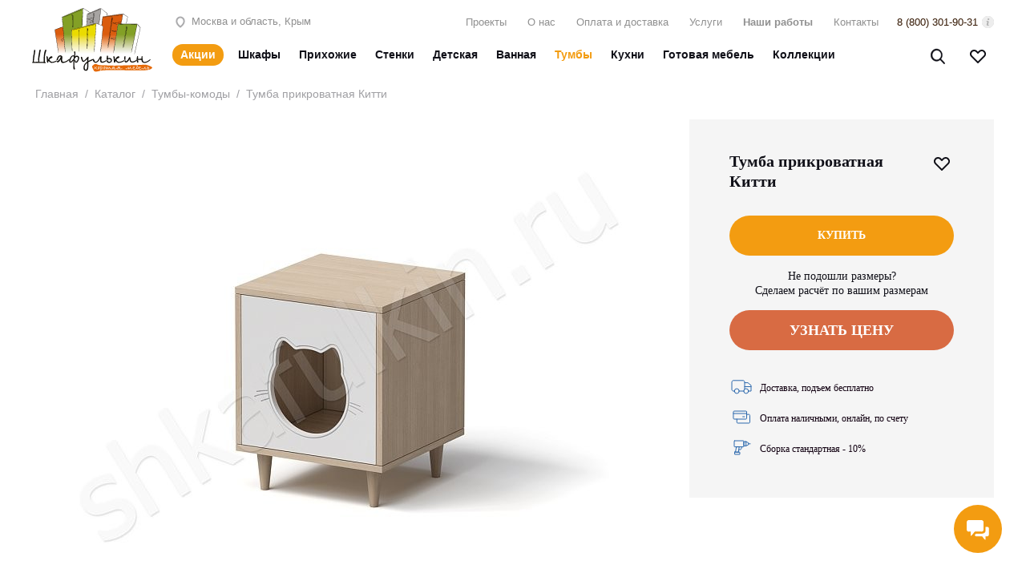

--- FILE ---
content_type: text/html; charset=UTF-8
request_url: https://shkafulkin.ru/catalog/tumby-komody/tumba-prikrovatnaya-kitti/
body_size: 25599
content:
<!DOCTYPE html>

<html class="desktop" lang="ru">
  <head>
    <meta charset="UTF-8">
    <title>Тумба прикроватная Китти - купить готовые тумбы от производителя / Шкафулькин</title>
    <meta name="viewport" content="width=1200">
	<meta name='wmail-verification' content='379a9fbdcf1b1c8ede24918f64721da2' />
	<meta name="p:domain_verify" content="a1b0cc2a0582c7684f24cf706f58b8d9"/>
		
    <meta http-equiv="X-UA-Compatible" content="IE=Edge">

     
    <meta property="og:title" content="Тумба прикроватная Китти - купить готовые тумбы от производителя / Шкафулькин" />

                                    <meta property="og:type" content="article" />
                            
    
    <meta property="og:url" content="https://shkafulkin.ru/catalog/tumby-komody/tumba-prikrovatnaya-kitti/" />
    <meta property="og:description" content="Тумба прикроватная Китти и другие готовые комплекты мебели от компании Шкафулькин с доставкой и сборкой по Москве и области. Большой каталог тумб и комодов с полками и ящиками. Расчет цены на сайте или по телефону. Звоните +7 (495) 419-17-26!" />  
    <meta property="og:image" content="https://shkafulkin.ru/upload/iblock/d45/t0ta8dxq5rd28w79yiwnr52ffe777a9x.png" />
    <meta property="og:locale" content="ru_RU" />
        <meta property="og:site_name" content="Шкафулькин. Фабрика мебели" />
    <meta property="og:video" content="" />
    
    <meta name="description" content="Тумба прикроватная Китти и другие готовые комплекты мебели от компании Шкафулькин с доставкой и сборкой по Москве и области. Большой каталог тумб и комодов с полками и ящиками. Расчет цены на сайте или по телефону. Звоните +7 (495) 419-17-26!" />
<script type="text/javascript" data-skip-moving="true">(function(w, d, n) {var cl = "bx-core";var ht = d.documentElement;var htc = ht ? ht.className : undefined;if (htc === undefined || htc.indexOf(cl) !== -1){return;}var ua = n.userAgent;if (/(iPad;)|(iPhone;)/i.test(ua)){cl += " bx-ios";}else if (/Windows/i.test(ua)){cl += ' bx-win';}else if (/Macintosh/i.test(ua)){cl += " bx-mac";}else if (/Linux/i.test(ua) && !/Android/i.test(ua)){cl += " bx-linux";}else if (/Android/i.test(ua)){cl += " bx-android";}cl += (/(ipad|iphone|android|mobile|touch)/i.test(ua) ? " bx-touch" : " bx-no-touch");cl += w.devicePixelRatio && w.devicePixelRatio >= 2? " bx-retina": " bx-no-retina";var ieVersion = -1;if (/AppleWebKit/.test(ua)){cl += " bx-chrome";}else if (/Opera/.test(ua)){cl += " bx-opera";}else if (/Firefox/.test(ua)){cl += " bx-firefox";}ht.className = htc ? htc + " " + cl : cl;})(window, document, navigator);</script>


<link href="/bitrix/js/ui/design-tokens/dist/ui.design-tokens.min.css?168378448822029" type="text/css"  rel="stylesheet" />


<link href="/bitrix/cache/css/s1/studiomebel/template_95dff7821b6b431bd1cf828dfe226f0f/template_95dff7821b6b431bd1cf828dfe226f0f_v1.css?1768809547149886" type="text/css"  data-template-style="true" rel="stylesheet" />







<link rel="canonical" href="https://shkafulkin.ru/catalog/tumby-komody/tumba-prikrovatnaya-kitti/" />



    	
	<meta name="yandex-verification" content="9e26cf56878843aa" />
	<meta name="p:domain_verify" content="5fa23f6e520cf85567a2b9e579bb6f38"/>

    </head>

<body class="-ff-regular -ff-bold -ff-italic -ff-bold-italic ">


<div id="panel"></div>

<div class="l-site-wrapper">
    <div class="l-site-header-sticked">
        <div class="l-section">
            <header class="l-site-header">

                <div class="l-logo">
                    <a href="/" class="l-logo__link">
                        <img src="/bitrix/templates/studiomebel/i/logo.svg" width="150" height="80" alt="Шкафулькин">
                    </a>


                </div>

                <div class="l-site-header__top">
                    <div class="address-section">
                        <a href="/contacts/" title="Наш адрес">
                            <span class="icon icon--map"></span>
                            Москва и область, Крым
                        </a>
                    </div>

                    <nav class="top-menu">
                        <!--'start_frame_cache_LkGdQn'-->
<ul class="l-top-menu-wrap">

			<li class="l-top-menu__item"><a href="/catalog/apart/" class="list__link" title="Проекты">Проекты</a></li>
		
			<li class="l-top-menu__item"><a href="/about/" class="list__link" title="О нас">О нас</a></li>
		
			<li class="l-top-menu__item"><a href="/dostavka/" class="list__link" title="Оплата и доставка">Оплата и доставка</a></li>
		
			<li class="l-top-menu__item"><a href="/services/" class="list__link" title="Услуги">Услуги</a></li>
		
			<li class="l-top-menu__item"><a href="/catalog/design/" class="list__link" title="Наши работы">Наши работы</a></li>
		
			<li class="l-top-menu__item"><a href="/contacts/" class="list__link" title="Контакты">Контакты</a></li>
		

</ul>
<!--'end_frame_cache_LkGdQn'-->                    </nav>
                    
                    <div class="top-mail">
                        <a href="mailto:zakaz@shkafulkin.ru">zakaz@shkafulkin.ru</a>
                    </div>
                    <div class="top-phone ya-phone"><a title="Консультации и заказ по телефону" href="tel:88003019031">8 (800) 301-90-31</a> <span title="Консультации и заказ по телефону с 09:00 до 21:00 без выходных" data-title-tippy></span></div>

                </div>

                <div class="l-site-header__bottom">
                    <div class="menu-section">
                        <!--'start_frame_cache_XEVOpk'-->
<div class="head-menu" itemscope itemtype="http://schema.org/SiteNavigationElement">
    <div class="head-menu__menu">
        
        
                <div class="head-menu__menu-item is--promo">
            <a itemprop="url" href="/akzii/" title="Акции" class="is--promo">Акции</a>
                            </div>
         
        
        
                <div class="head-menu__menu-item   has--childs">
            <a itemprop="url" href="/catalog/shkafy/" title="Шкафы" class=" ">Шкафы</a>
                                
            <ul class="child-submenu">
                        
                <li><a title="Распашные" itemprop="url" href="/catalog/raspashnie-shkafi-na-zakaz/" class="head-menu__menu-item__sub ">Распашные</a></li>
            
                        
                <li><a title="Гардеробные" itemprop="url" href="/catalog/garderobnye-shkafy/" class="head-menu__menu-item__sub ">Гардеробные</a></li>
            
                        
                <li><a title="Шкафы-купе" itemprop="url" href="/catalog/korpusnye-shkafy-kupe/" class="head-menu__menu-item__sub ">Шкафы-купе</a></li>
            
                        
                <li><a title="Встроенные" itemprop="url" href="/catalog/vstroennye-shkafy/" class="head-menu__menu-item__sub ">Встроенные</a></li>
            
                        
                <li><a title="Угловые" itemprop="url" href="/catalog/uglovye-shkafy/" class="head-menu__menu-item__sub ">Угловые</a></li>
            
                        
                <li><a title="Шкафы с кисточками" itemprop="url" href="/catalog/shkafy-s-kistochkami/" class="head-menu__menu-item__sub ">Шкафы с кисточками</a></li>
            
                        
                <li><a title="Наполнение" itemprop="url" href="/catalog/filling/" class="head-menu__menu-item__sub ">Наполнение</a></li>
            
                        </ul>

                    </div>
         
        
        
                <div class="head-menu__menu-item  ">
            <a itemprop="url" href="/catalog/prixozhaya-na-zakaz/" title="Прихожие" class=" ">Прихожие</a>
                            </div>
         
        
        
                <div class="head-menu__menu-item  ">
            <a itemprop="url" href="/catalog/stenki/" title="Стенки" class=" ">Стенки</a>
                            </div>
         
        
        
                <div class="head-menu__menu-item  ">
            <a itemprop="url" href="/catalog/detskaya-mebel/" title="Детская" class=" ">Детская</a>
                            </div>
         
        
        
                <div class="head-menu__menu-item  ">
            <a itemprop="url" href="/catalog/vannaya/" title="Ванная" class=" ">Ванная</a>
                            </div>
         
        
        
                <div class="head-menu__menu-item  is--selected">
            <a itemprop="url" href="/catalog/tumby-komody/" title="Тумбы" class=" is--selected">Тумбы</a>
                            </div>
         
        
        
                <div class="head-menu__menu-item  ">
            <a itemprop="url" href="/catalog/kukhni/" title="Кухни" class=" ">Кухни</a>
                            </div>
         
        
        
                <div class="head-menu__menu-item  ">
            <a itemprop="url" href="/catalog/gotovaya-mebel/" title="Готовая мебель" class=" ">Готовая мебель</a>
                            </div>
         
        
        
                <div class="head-menu__menu-item  ">
            <a itemprop="url" href="/catalog/collections/" title="Коллекции" class=" ">Коллекции</a>
                            </div>
         
            </div>

</div><!--'end_frame_cache_XEVOpk'-->                    </div>

                    <div class="right-section">
                        <div class="l-header-search">
                            	<div>
		<form class="head-search-form" action="/search/index.php">
            <button type="submit" name="s" class="search-btn-value"><span class="icon-search"></span></button>
            <div id="title-search-input-wrap">
			    <input id="title-search-input" type="text" name="q" value="" size="40" placeholder="Введите название модели" maxlength="50" autocomplete="off" />
            </div>
            <button type="button" class="js-toggle-search"><span class="icon-search"></span><span class="icon-close"></span></button>
		</form>
	</div>
                        </div>

                        <div class="l-header-wishlink-wrap">
                            <!--'start_frame_cache_wt'-->                            <a href="/wishlist/" class="icon-wislist-top" data-id-wishlist data-count="0"></a>
                            <!--'end_frame_cache_wt'-->                        </div>
                    </div>

                </div>

            </header>
        </div>
    </div>

    <main class="l-site-section l-section">
      <ul class="breadcrumb-navigation"><li>
					<a href="/" title="Главная">Главная</a></li><li> / </li><li>
					<a href="/catalog/" title="Каталог">Каталог</a></li><li> / </li><li>
					<a href="/catalog/tumby-komody/" title="Тумбы-комоды">Тумбы-комоды</a></li><li> / </li><li><span>Тумба прикроватная Китти</span></li></ul>

             
        <section class="col__middle section">
  <div id="comp_39caa8f9a2a9555b6b522575e56c9193"><!--'start_frame_cache_CxqOHg'-->
<div id="product" class="p-page is--mikea" itemscope itemtype="http://schema.org/Product" v-scope='{ "activeTab": "0", "addImages": [{"href":"/upload/resize_cache/iblock/d45/790_790_1/t0ta8dxq5rd28w79yiwnr52ffe777a9x.jpg","src":"/upload/resize_cache/iblock/d45/500_500_1/t0ta8dxq5rd28w79yiwnr52ffe777a9x.jpg"},{"href":"/upload/resize_cache/iblock/597/790_790_1/w4jbuu1o1sm19is04jp3lnwf32cdggz0.jpg","src":"/upload/resize_cache/iblock/597/500_500_1/w4jbuu1o1sm19is04jp3lnwf32cdggz0.jpg"},{"href":"/upload/resize_cache/iblock/c89/790_790_1/jgh4r2sxrkml7jibbz4zbp2ktis9obc4.jpg","src":"/upload/resize_cache/iblock/c89/500_500_1/jgh4r2sxrkml7jibbz4zbp2ktis9obc4.jpg"},{"href":"/upload/resize_cache/iblock/389/790_790_1/c7sney0f41b0upbvlel9v52gret1scsc.jpg","src":"/upload/resize_cache/iblock/389/500_500_1/c7sney0f41b0upbvlel9v52gret1scsc.jpg"},{"href":"/upload/resize_cache/iblock/353/790_790_1/9lega48h1d0psrialpra6lpexht29p7k.jpg","src":"/upload/resize_cache/iblock/353/500_500_1/9lega48h1d0psrialpra6lpexht29p7k.jpg"},{"href":"/upload/resize_cache/iblock/08a/790_790_1/u1h4h068bx1t08jvzcnmajvjobujy8xm.jpg","src":"/upload/resize_cache/iblock/08a/500_500_1/u1h4h068bx1t08jvzcnmajvjobujy8xm.jpg"},{"href":"/upload/resize_cache/iblock/e97/790_790_1/s9xyl7t4v9f0anccwgxpccymvwawrp8a.jpg","src":"/upload/resize_cache/iblock/e97/500_500_1/s9xyl7t4v9f0anccwgxpccymvwawrp8a.jpg"},{"href":"/upload/resize_cache/iblock/614/790_790_1/pnha8dt3zxljw9wi2psoqpkftwcmz8fl.jpg","src":"/upload/resize_cache/iblock/614/500_500_1/pnha8dt3zxljw9wi2psoqpkftwcmz8fl.jpg"},{"href":"/upload/resize_cache/iblock/da5/790_790_1/50yyicqo4vb11iv57gg8ygidiysja7af.jpg","src":"/upload/resize_cache/iblock/da5/500_500_1/50yyicqo4vb11iv57gg8ygidiysja7af.jpg"},{"href":"/upload/resize_cache/iblock/7b9/790_790_1/9z36qkrg8s3n3jc5a0gq2iyer5328k4j.jpg","src":"/upload/resize_cache/iblock/7b9/500_500_1/9z36qkrg8s3n3jc5a0gq2iyer5328k4j.jpg"},{"href":"/upload/resize_cache/iblock/528/790_790_1/ikmkie8xj18pa46b4xvrcfkjamiopr1t.jpg","src":"/upload/resize_cache/iblock/528/500_500_1/ikmkie8xj18pa46b4xvrcfkjamiopr1t.jpg"},{"href":"/upload/resize_cache/iblock/e66/790_790_1/pfw9kkctll7kc830fydhoaihx2k5hdja.jpg","src":"/upload/resize_cache/iblock/e66/500_500_1/pfw9kkctll7kc830fydhoaihx2k5hdja.jpg"},{"href":"/upload/resize_cache/iblock/2db/790_790_1/moe6ayug3cwnfpk22mpmi0fs2iop04lz.jpg","src":"/upload/resize_cache/iblock/2db/500_500_1/moe6ayug3cwnfpk22mpmi0fs2iop04lz.jpg"},{"href":"/upload/resize_cache/iblock/a98/790_790_1/th24pep6cc0tggqmpgpik60gfbkl985i.jpg","src":"/upload/resize_cache/iblock/a98/500_500_1/th24pep6cc0tggqmpgpik60gfbkl985i.jpg"},{"href":"/upload/resize_cache/iblock/d67/790_790_1/axrymcvco5jbw6yd0zgtrheys6nvkmbj.jpg","src":"/upload/resize_cache/iblock/d67/500_500_1/axrymcvco5jbw6yd0zgtrheys6nvkmbj.jpg"}]}'>
    <meta itemprop="brand" content="Шкафулькин">
            <ul class="p-list__benefits">
                    </ul>
        <div class="p-page__top row">

        <div class="col-8">

            
                <div class="p-page__images cs_catalog_element_detail__slider__big">
                    <div class="image-top is--tumby-komody">
                        
                        <a href="/upload/iblock/d45/t0ta8dxq5rd28w79yiwnr52ffe777a9x.png" class="fancy gallery__image-a" data-fancybox="fb-catalog_element-picture" rel="fb-catalog_element-picture" data-id="-1">
                            <img width="790" height="593" src="/upload/resize_cache/iblock/d45/790_790_1/t0ta8dxq5rd28w79yiwnr52ffe777a9x.jpg" alt="Тумба прикроватная Китти Красный Белый Черный Серый Светлые Темные Зеленый Современный  Спальня " title="Изображение Тумба прикроватная Китти">
                        </a>
                                                    <ul class="p-list__benefits">
                                                            </ul>
                                            </div>
                </div>

                <div class="cs_catalog_element_detail__slider__small">
                    
                                                
                        <div class="cs_catalog_element_detail__slider__small__item">
                            <a class="fancy js-catalog_element_detail-picture" data-fancybox="gal" data-id="0" href="/upload/resize_cache/iblock/597/1200_1200_1/w4jbuu1o1sm19is04jp3lnwf32cdggz0.jpg"><img loading="lazy" width="790" height="593" src="/upload/resize_cache/iblock/597/790_790_1/w4jbuu1o1sm19is04jp3lnwf32cdggz0.jpg" alt="Тумба прикроватная Китти Красный Белый Черный Серый Светлые Темные Зеленый Современный  Спальня " class="list__image"></a>
                        </div>

                    
                                                
                        <div class="cs_catalog_element_detail__slider__small__item">
                            <a class="fancy js-catalog_element_detail-picture" data-fancybox="gal" data-id="1" href="/upload/resize_cache/iblock/c89/1200_1200_1/jgh4r2sxrkml7jibbz4zbp2ktis9obc4.jpg"><img loading="lazy" width="790" height="593" src="/upload/resize_cache/iblock/c89/790_790_1/jgh4r2sxrkml7jibbz4zbp2ktis9obc4.jpg" alt="Тумба прикроватная Китти Красный Белый Черный Серый Светлые Темные Зеленый Современный  Спальня " class="list__image"></a>
                        </div>

                    
                                                
                        <div class="cs_catalog_element_detail__slider__small__item">
                            <a class="fancy js-catalog_element_detail-picture" data-fancybox="gal" data-id="2" href="/upload/resize_cache/iblock/389/1200_1200_1/c7sney0f41b0upbvlel9v52gret1scsc.jpg"><img loading="lazy" width="790" height="593" src="/upload/resize_cache/iblock/389/790_790_1/c7sney0f41b0upbvlel9v52gret1scsc.jpg" alt="Тумба прикроватная Китти Красный Белый Черный Серый Светлые Темные Зеленый Современный  Спальня " class="list__image"></a>
                        </div>

                    
                                                
                        <div class="cs_catalog_element_detail__slider__small__item">
                            <a class="fancy js-catalog_element_detail-picture" data-fancybox="gal" data-id="3" href="/upload/resize_cache/iblock/353/1200_1200_1/9lega48h1d0psrialpra6lpexht29p7k.jpg"><img loading="lazy" width="790" height="593" src="/upload/resize_cache/iblock/353/790_790_1/9lega48h1d0psrialpra6lpexht29p7k.jpg" alt="Тумба прикроватная Китти Красный Белый Черный Серый Светлые Темные Зеленый Современный  Спальня " class="list__image"></a>
                        </div>

                    
                                                
                        <div class="cs_catalog_element_detail__slider__small__item">
                            <a class="fancy js-catalog_element_detail-picture" data-fancybox="gal" data-id="4" href="/upload/resize_cache/iblock/08a/1200_1200_1/u1h4h068bx1t08jvzcnmajvjobujy8xm.jpg"><img loading="lazy" width="790" height="593" src="/upload/resize_cache/iblock/08a/790_790_1/u1h4h068bx1t08jvzcnmajvjobujy8xm.jpg" alt="Тумба прикроватная Китти Красный Белый Черный Серый Светлые Темные Зеленый Современный  Спальня " class="list__image"></a>
                        </div>

                    
                                                
                        <div class="cs_catalog_element_detail__slider__small__item">
                            <a class="fancy js-catalog_element_detail-picture" data-fancybox="gal" data-id="5" href="/upload/resize_cache/iblock/e97/1200_1200_1/s9xyl7t4v9f0anccwgxpccymvwawrp8a.jpg"><img loading="lazy" width="790" height="593" src="/upload/resize_cache/iblock/e97/790_790_1/s9xyl7t4v9f0anccwgxpccymvwawrp8a.jpg" alt="Тумба прикроватная Китти Красный Белый Черный Серый Светлые Темные Зеленый Современный  Спальня " class="list__image"></a>
                        </div>

                    
                                                
                        <div class="cs_catalog_element_detail__slider__small__item">
                            <a class="fancy js-catalog_element_detail-picture" data-fancybox="gal" data-id="6" href="/upload/resize_cache/iblock/614/1200_1200_1/pnha8dt3zxljw9wi2psoqpkftwcmz8fl.jpg"><img loading="lazy" width="790" height="593" src="/upload/resize_cache/iblock/614/790_790_1/pnha8dt3zxljw9wi2psoqpkftwcmz8fl.jpg" alt="Тумба прикроватная Китти Красный Белый Черный Серый Светлые Темные Зеленый Современный  Спальня " class="list__image"></a>
                        </div>

                    
                                                
                        <div class="cs_catalog_element_detail__slider__small__item">
                            <a class="fancy js-catalog_element_detail-picture" data-fancybox="gal" data-id="7" href="/upload/resize_cache/iblock/da5/1200_1200_1/50yyicqo4vb11iv57gg8ygidiysja7af.jpg"><img loading="lazy" width="790" height="593" src="/upload/resize_cache/iblock/da5/790_790_1/50yyicqo4vb11iv57gg8ygidiysja7af.jpg" alt="Тумба прикроватная Китти Красный Белый Черный Серый Светлые Темные Зеленый Современный  Спальня " class="list__image"></a>
                        </div>

                    
                                                
                        <div class="cs_catalog_element_detail__slider__small__item">
                            <a class="fancy js-catalog_element_detail-picture" data-fancybox="gal" data-id="8" href="/upload/resize_cache/iblock/7b9/1200_1200_1/9z36qkrg8s3n3jc5a0gq2iyer5328k4j.jpg"><img loading="lazy" width="790" height="593" src="/upload/resize_cache/iblock/7b9/790_790_1/9z36qkrg8s3n3jc5a0gq2iyer5328k4j.jpg" alt="Тумба прикроватная Китти Красный Белый Черный Серый Светлые Темные Зеленый Современный  Спальня " class="list__image"></a>
                        </div>

                    
                                                
                        <div class="cs_catalog_element_detail__slider__small__item">
                            <a class="fancy js-catalog_element_detail-picture" data-fancybox="gal" data-id="9" href="/upload/resize_cache/iblock/528/1200_1200_1/ikmkie8xj18pa46b4xvrcfkjamiopr1t.jpg"><img loading="lazy" width="790" height="593" src="/upload/resize_cache/iblock/528/790_790_1/ikmkie8xj18pa46b4xvrcfkjamiopr1t.jpg" alt="Тумба прикроватная Китти Красный Белый Черный Серый Светлые Темные Зеленый Современный  Спальня " class="list__image"></a>
                        </div>

                    
                                                
                        <div class="cs_catalog_element_detail__slider__small__item">
                            <a class="fancy js-catalog_element_detail-picture" data-fancybox="gal" data-id="10" href="/upload/resize_cache/iblock/e66/1200_1200_1/pfw9kkctll7kc830fydhoaihx2k5hdja.jpg"><img loading="lazy" width="790" height="593" src="/upload/resize_cache/iblock/e66/790_790_1/pfw9kkctll7kc830fydhoaihx2k5hdja.jpg" alt="Тумба прикроватная Китти Красный Белый Черный Серый Светлые Темные Зеленый Современный  Спальня " class="list__image"></a>
                        </div>

                    
                                                
                        <div class="cs_catalog_element_detail__slider__small__item">
                            <a class="fancy js-catalog_element_detail-picture" data-fancybox="gal" data-id="11" href="/upload/resize_cache/iblock/2db/1200_1200_1/moe6ayug3cwnfpk22mpmi0fs2iop04lz.jpg"><img loading="lazy" width="790" height="593" src="/upload/resize_cache/iblock/2db/790_790_1/moe6ayug3cwnfpk22mpmi0fs2iop04lz.jpg" alt="Тумба прикроватная Китти Красный Белый Черный Серый Светлые Темные Зеленый Современный  Спальня " class="list__image"></a>
                        </div>

                    
                                                
                        <div class="cs_catalog_element_detail__slider__small__item">
                            <a class="fancy js-catalog_element_detail-picture" data-fancybox="gal" data-id="12" href="/upload/resize_cache/iblock/a98/1200_1200_1/th24pep6cc0tggqmpgpik60gfbkl985i.jpg"><img loading="lazy" width="790" height="593" src="/upload/resize_cache/iblock/a98/790_790_1/th24pep6cc0tggqmpgpik60gfbkl985i.jpg" alt="Тумба прикроватная Китти Красный Белый Черный Серый Светлые Темные Зеленый Современный  Спальня " class="list__image"></a>
                        </div>

                    
                                                
                        <div class="cs_catalog_element_detail__slider__small__item">
                            <a class="fancy js-catalog_element_detail-picture" data-fancybox="gal" data-id="13" href="/upload/resize_cache/iblock/d67/1200_1200_1/axrymcvco5jbw6yd0zgtrheys6nvkmbj.jpg"><img loading="lazy" width="790" height="593" src="/upload/resize_cache/iblock/d67/790_790_1/axrymcvco5jbw6yd0zgtrheys6nvkmbj.jpg" alt="Тумба прикроватная Китти Красный Белый Черный Серый Светлые Темные Зеленый Современный  Спальня " class="list__image"></a>
                        </div>

                                    </div>

            
            
            <div class="p-page__tabs-wrap">
                <div class="cs_catalog_element_detail__tabs">
                    <div class="cs_catalog_element_detail__tabs__head">
                        <a onclick="JSCCatalogElement.selectTab($(this)); return false;" data-tab-group="product" data-tab-id="params" title="Описание" href="#" class="cs_catalog_element_detail__tabs__head__tab active">
                            Описание
                        </a>
                        <a onclick="JSCCatalogElement.selectTab($(this)); return false;" data-tab-group="product" data-tab-id="payment" title="Оплата" href="#" class="cs_catalog_element_detail__tabs__head__tab">
                            Оплата
                        </a>
                        <a onclick="JSCCatalogElement.selectTab($(this)); return false;" data-tab-group="product" data-tab-id="delivery" title="Доставка" href="#" class="cs_catalog_element_detail__tabs__head__tab">
                            Доставка
                        </a>
                        <a onclick="JSCCatalogElement.selectTab($(this)); return false;" data-tab-group="product" data-tab-id="assembly" title="Сборка" href="#" class="cs_catalog_element_detail__tabs__head__tab">
                            Сборка
                        </a>

                    </div>
                    <div class="cs_catalog_element_detail__tabs__body">

                        <div data-tab-group="product" data-tab-id="params" class="cs_catalog_element_detail__tabs__tab active">

                            <div class="wisywig-data" itemprop="description">
                                <b>Размер тумбы:</b> 400х500х400 мм.<br>
 <b>Корпус:</b> ЛДСП Egger.<br>
 <b>Фасады:</b> МДФ крашенная NCS.<br>
 <b>Опора:</b> STAVROS.<br>
                                

                            </div>

                            <div class="attent-image">
                                Цвет изделия может незначительно отличаться от представленного на изображении в зависимости от освещения и цветопередачи монитора.
                            </div>
                                
                                                    </div>

                        <div data-tab-group="product" data-tab-id="payment" class="cs_catalog_element_detail__tabs__tab">
                            <h6>Оплатить мебель можно любым удобным для вас способом:</h6>
<ul>
    <li>Банковской картой на сайте или по индивидуальной ссылке через сервис Яндекс-касса;</li>
    <li>На основании выставленного счета на физическое лицо через банк/он-лайн банк;</li>
    <li>Для юридических лиц возможна оплата по безналичному расчету, на основании выставленного счета. Счет на оплату будет выслан нашим специалистом после подтверждения заказа.</li>
</ul>
<h6>Оплата производится в два этапа:</h6>
<ul>
    <li>50% от стоимости изделия - предоплата.</li>
    <li>50% при доставке мебели.</li>
</ul>
<p>Оригиналы документов экспедитор предоставит вместе с мебелью.</p>                        </div>

                        <div data-tab-group="product" data-tab-id="delivery" class="cs_catalog_element_detail__tabs__tab">

                            <h6>Доставка мебели:</h6>
<ul>
    <li>Доставка осуществляется при условии 50% оплаты заказа.</li>
    <li>Стоимость доставки по Москве и области до 100 км - <nobr>бесплатно.</nobr></li>
    <li>В остальные города и регионы России доставка осуществляется за счет получателя.</li>
</ul>

<h6>Сроки доставки:</h6>
<p>Получите заказ в срок от 2 дней с момента готовности заказа.</p>
<p>Мы доставляем заказы по Москве и Московской области в течение 2-3 рабочих дней после подтверждения готовности заказа. Доставка осуществляется с 10:00 до 20:00 с понедельника по пятницу. Если у Вас есть предпочтения по времени доставки, укажите их в комментариях при оформлении заказа. Мы обязательно учтем Ваши пожелания. Доставка транспортной компанией по России осуществляется в течение 3 - 20 рабочих дней с момента подтверждения готовности заказа. Сроки доставки зависят от региона. Ориентировочные сроки доставки указываются при подтверждении заказа.</p>

<h6>Дополнительные условия:</h6>
<ul>
    <li>Занос в квартиру или дом - 500 руб.</li>
    <li>Подъем - 100 руб./этаж (при отсутствии лифта или невозможности подъема мебели на лифте).</li>
</ul>                        </div>

                        <div data-tab-group="product" data-tab-id="assembly" class="cs_catalog_element_detail__tabs__tab">
                            <p>Если вам нужна помощь - воспользуйтесь услугой подъема и сборки. Сборка и установка мебели могут оплачиваться отдельно при наличии такой необходимости.</p>
<p>Стоимость сборки составляет 10% от стоимости мебели.</p>
<p>Выезд сборщика в Москве и области до 30 км - бесплатно.</p>
<p>Сборка и установка мебели могут оплачиваться отдельно при наличии такой необходимости.</p>                        </div>

                    </div>
                </div>
            </div>

            <div class="p-page__get-more">
                <div class="item">
                    <div class="icn-wrap">
                        <svg xmlns="http://www.w3.org/2000/svg" width="60" height="60" fill="none"><path stroke="#2D69AD" stroke-width="2" d="m18.507 32.146-14.695.323.058 15.827 26.378.097m-11.74-16.247 11.724 11.725M18.507 32.146l-1.513-1.513m13.155-9.372-.055-15.074 16.202-.317-.22 42.581-15.828-.058m-.099-27.132.083 22.61m-.083-22.61-1.891-1.891m1.99 29.023-.016-4.522M28.258 19.37l-9.077-9.078L7.917 21.556l9.077 9.077M28.258 19.37 16.994 30.633m-.312 17.71-.022-16.156M30.14 19l16.203-.318m-16.155 13.13 16.202-.317M40.024 42.4a2.665 2.665 0 0 1-3.768-.014 2.665 2.665 0 0 1-.014-3.769 2.665 2.665 0 0 1 3.768.014 2.665 2.665 0 0 1 .014 3.769Z"/></svg>
                    </div>
                    <div class="txt">
                        <div class="title">2000+ цветов на выбор</div>
                        <p class="val">Палитры цветов ЛДСП EGGER, RAL или NCS</p>
                    </div>
                </div>
                <div class="item">
                    <div class="icn-wrap">
                        <svg xmlns="http://www.w3.org/2000/svg" width="61" height="60" fill="none"><path stroke="#2D69AD" stroke-miterlimit="10" stroke-width="2" d="M7.77 52.33h27.147m-27.148 0V34.46m0 17.87 4.58-3.941V34.46m22.568 17.87.005-17.87m-.005 17.87h13.576m-13.576 0V11.61m0 40.718 4.58-3.94M34.922 34.46H12.35m22.572 0 4.58-3.94M7.77 34.46h4.58m-4.58 0V11.611M48.493 52.33 53 48.39V7.67m-4.507 44.658v-3.94M34.917 11.61h4.586m-4.586 0H12.35m-4.58 0 4.58-3.94H53M7.77 11.61h4.58m36.07 0L53 7.671M7.77 34.294l4.58-3.94m0 0V11.61m0 18.743h22.329m.238 4.047h13.576M12.35 48.321h22.329m4.824-17.801h8.99m-8.99 0V11.61m0 0h8.99V48.39m-8.996 0h8.996m-8.996 0V34.4"/></svg>
                    </div>
                    <div class="txt">
                        <div class="title"><a href="/catalog/filling/" target="_blank">150+ Вариантов наполнения</a></div>
                        <p class="val">Выбор вида наполнения или по вашим требованиям</p>
                    </div>
                </div>
            </div>

            <div class="p-page__help-info">
                <div class="image-wrap">
                    <a href="tel:88003019031" title="Наш номер 8 (800) 301-90-31">
                        <svg width="97" height="97" xmlns="http://www.w3.org/2000/svg">
                            <g fill="#2D69AD">
                                <path d="M51.94 1.34a2.7 2.7 0 0 0-.28 4.65c.26.17 1.53.54 2.87.84 4 .88 6 1.54 9.6 3.17a45.64 45.64 0 0 1 13.98 9.96 45.5 45.5 0 0 1 12.06 22.68c.5 2.39.64 2.69 1.37 3.23 1.18.86 2.62.79 3.58-.2.86-.9.92-1.49.4-4.04a51.99 51.99 0 0 0-35.8-39.11A52.34 52.34 0 0 0 53.02 1c-.24 0-.73.15-1.08.34ZM15.73 6.98c-2.4.77-4.4 2.44-10.03 8.4C1.67 19.64.58 21.8.2 26.08c-.54 6.12 1.53 13.86 6.08 22.83a67.2 67.2 0 0 0 5.21 8.9 97.77 97.77 0 0 0 35.48 32.3c8.06 4.3 14.89 6.5 21.1 6.82 4.38.24 8.28-1 11.2-3.53.36-.3 2.52-2.46 4.8-4.82 3.8-3.88 4.22-4.4 4.95-5.85a8.56 8.56 0 0 0 .02-8.23c-.76-1.56-.95-1.76-7.74-8.55-6.58-6.6-7.03-7.01-8.38-7.65a8.9 8.9 0 0 0-8.6.4c-.48.28-2.6 2.2-4.73 4.33l-3.88 3.82-1.86-1c-8.25-4.34-19.09-15.26-23.1-23.24l-.73-1.43 3.6-3.64c3.84-3.88 4.78-5.04 5.4-6.8.82-2.4.66-4.69-.53-7.1-.61-1.25-1.25-1.94-7.63-8.32-7.25-7.25-7.83-7.74-10.05-8.4-1.35-.39-3.75-.37-5.08.06Zm4.2 5.46c1.16.54 13.3 12.73 13.8 13.87.98 2.16.56 2.87-4.57 7.97a56.5 56.5 0 0 0-4.5 4.76c-.53 1.05-.3 2.95.56 4.78 2.42 5.14 6.32 10.32 12.26 16.24 4.9 4.9 9.92 8.67 15 11.27 2.12 1.1 2.4 1.2 3.47 1.18.73 0 1.39-.13 1.8-.33.36-.2 2.55-2.24 4.88-4.52a64.62 64.62 0 0 1 4.85-4.5 3.94 3.94 0 0 1 3.53.33c1.33.92 12.73 12.55 13.18 13.43a3.77 3.77 0 0 1 0 3.41c-.42.79-6.45 7.13-8.53 8.93-3 2.62-7.22 2.94-14.16 1.07-5.06-1.37-12.88-5.16-19.31-9.36C28.5 72 15.98 57.5 9.64 43.28 5.57 34.13 4.58 27.12 6.7 22.75c.38-.79 1.52-2.06 4.82-5.4 2.72-2.78 4.63-4.56 5.16-4.82a3.54 3.54 0 0 1 3.24-.1ZM51.04 18.81c-1.28.79-1.73 2.48-.98 3.7.53.86.98 1.08 3.25 1.65a25.56 25.56 0 0 1 12.92 7.38 25.7 25.7 0 0 1 6.61 12.3c.4 1.77.66 2.37 1.34 2.9 1.51 1.2 3.95.31 4.29-1.56.28-1.43-1.13-6.32-2.76-9.57A31.51 31.51 0 0 0 54.84 18.9c-2.26-.55-3-.56-3.8-.08Z" />
                            </g>
                        </svg>
                    </a>
                </div>

                <div class="info">
                    <h3>Остались вопросы?</h3>
                    <p>Позвоните нам и вы получите консультацию, мы ответим на все вопросы, запишем на замер или сделаем расчёт стоимости</p>
                    <div class="phone h3-style"><a title="Наш номер 8 (800) 301-90-31" href="tel:88003019031">8 (800) 301-90-31</a></div>
                </div>
            </div>

        </div>
        <div class="col-4">
            <div class="p-buy-form-wrap js-sticky">
                <div class="top">
                    <h1 itemprop="name">Тумба прикроватная Китти</h1>
                    <div class="grid__item-wislink js-wishlist " data-item="5587">
                        <span class="icon-wishlist"></span>
                    </div>
                </div>
                <div class="cs_catalog_element_detail__col__left">


                    <form action="/" method="POST" onsubmit="JSCCatalogElement.openOneClickOrder($(this)); return false;">

                        <div class="cs_catalog_element_detail__param cs_catalog_element_detail__param--size">

                                                    </div>

                        <input type="hidden" name="PRODUCT_ID" value="5587">
                        

                                                <div class="cs_catalog_element_detail__order">
                            <button data-click-goal="BUY_OPEN" data-click-vk="BUY_OPEN" class="cs_catalog_element_detail__order__btn" type="submit" title="Купить">
                                <span class="txt">купить</span>
                            </button>
                        </div>
                        <div class="cs_catalog_element_detail__gauger-text">
                            Не подошли размеры?<br /> Сделаем расчёт по вашим размерам
                        </div>
                        <div class="cs_catalog_element_detail__gauger-bttn">
                            <button data-click-goal="INFO_PRICE_OPEN_MIKEA" type="button" class="bttn-red js-open-gauger-form" title="Узнать цену">Узнать цену</button>
                        </div>


                    </form>

                    <div class="cs_catalog_element_detail__pluses">
                                                <div class="cs_catalog_element_detail__pluses__item">
                            <div class="cs_catalog_element_detail__pluses__item__icon">
                                <svg xmlns="http://www.w3.org/2000/svg" width="30" height="30" fill="none"><path stroke="#2D69AD" stroke-linecap="round" stroke-linejoin="round" stroke-miterlimit="10" d="M12.2 21a3 3 0 1 1-6 0m6 0a3 3 0 1 0-6 0m6 0h5.6M6.2 21H5c-1.1 0-2-.9-2-2V9.8c0-1.1.9-2 2-2h12c1.1 0 2 .9 2 2v8.8m4.8 2.4a3 3 0 1 1-6 0m6 0a3 3 0 0 0-6 0m6 0H27v-7.2l-4-3.2h-4m8 4.9h-8"/></svg>
                            </div>
                            <div class="cs_catalog_element_detail__pluses__item__val">Доставка, подъем бесплатно</div>
                        </div>
                                                <div class="cs_catalog_element_detail__pluses__item">
                            <div class="cs_catalog_element_detail__pluses__item__icon">
                                <svg xmlns="http://www.w3.org/2000/svg" width="30" height="30" fill="none"><path stroke="#2D69AD" stroke-linecap="round" stroke-linejoin="round" stroke-miterlimit="10" d="M21.5 12.143h2.867a1.125 1.125 0 0 1 .8.335 1.144 1.144 0 0 1 .333.808v8.571c0 .632-.507 1.143-1.133 1.143H10.4a1.138 1.138 0 0 1-1.133-1.143V18m7.366-3H18.9M5 11h16m.5-1.947C21.5 8.47 21.018 8 20.423 8H6c-.595 0-1.077.471-1.077 1.053v7.894C4.923 17.53 5.405 18 6 18h14.423c.595 0 1.077-.471 1.077-1.053V9.053Z"/></svg>
                            </div>
                            <div class="cs_catalog_element_detail__pluses__item__val">Оплата наличными, онлайн, по счету</div>
                        </div>
                        <div class="cs_catalog_element_detail__pluses__item">
                            <div class="cs_catalog_element_detail__pluses__item__icon">
                                <svg xmlns="http://www.w3.org/2000/svg" width="30" height="30" fill="none"><path stroke="#2D69AD" stroke-linecap="round" stroke-linejoin="round" stroke-miterlimit="10" d="M24.154 10.8H26m-14.323 7.304h1.598c.738 0 1.384-.517 1.576-1.261l.58-2.242m5.236-1.249V8.25M6.622 7H17.33c.344 0 .623.291.623.65v6.3c0 .36-.279.651-.623.651H6.622a.637.637 0 0 1-.622-.65V7.65c0-.359.279-.65.622-.65Zm4.553 14.165h-3.62L8.643 14.6h3.62l-1.088 6.563Zm-4.58 0h6.335V24H6.595v-2.835ZM20.667 8.162h-2.715v5.277h2.715l3.049-1.438V9.534l-3.05-1.372Z"/></svg>
                            </div>
                            <div class="cs_catalog_element_detail__pluses__item__val">Сборка стандартная - 10%</div>
                        </div>
                                            </div>
                </div>
            </div>
        </div>
    </div>

    <div class="row">
        <div class="col-12">
                            <div class="p-page__variants">
                    <div class="h2-style">Похожие товары</div>

                    
<div class="swiper-container-wrap">
    <div class="grid is--new swiper-container js-swiper" data-show="2">
        <div class="swiper-wrapper">
                            
                                    <div class="grid__item swiper-slide">
                        <div class="good">
                        
                            <a href="/catalog/prixozhaya-na-zakaz/prikhozhaya-kitti/"  class="good__link" title="Прихожая Китти" >
                                <img loading="lazy" width="585" height="337" src="/upload/resize_cache/iblock/630/585_337_2/630d7730894f6d920cf4c1a9a59d5604.jpg" class="good__image" title="Прихожая Китти" alt="Прихожая Китти">   
                            </a>
                                                        <div class="grid__item-info">
                                <span class="name">Прихожая</span>
                                <span class="name-upper">Китти</span>
                                                            </div>

                            <div class="grid__item-wislink js-wishlist " data-item="2093">
                                <span class="icon-wishlist"></span>
                            </div>
                        </div>
                    </div>
                                    <div class="grid__item swiper-slide">
                        <div class="good">
                        
                            <a href="/catalog/tumby-komody/tumba-prikrovatnaya-anterri/"  class="good__link" title="Тумба прикроватная Антерри" >
                                <img loading="lazy" width="585" height="337" src="/upload/resize_cache/iblock/913/585_337_2/ac3emruj29mwxdweaihga6ls6ai3vpr3.jpg" class="good__image" title="Тумба прикроватная Антерри" alt="Тумба прикроватная Антерри">   
                            </a>
                                                        <div class="grid__item-info">
                                <span class="name">Тумба прикроватная </span>
                                <span class="name-upper">Антерри</span>
                                                            </div>

                            <div class="grid__item-wislink js-wishlist " data-item="5586">
                                <span class="icon-wishlist"></span>
                            </div>
                        </div>
                    </div>
                                    </div>
    </div>
    <button type="button" class="swiper-button-prev slideshow__prev"></button>
    <button type="button" class="swiper-button-next slideshow__next"></button>
    <div class="swiper-pagination"></div>
</div>                </div>
            
        </div>
    </div>

</div>


<div class="cs_catalog_element_detail">

    <div class="cs_catalog_element_detail__row">
            </div>
</div>





<script type="application/ld+json">
    {
        "@context": "http://schema.org",
        "@type": "Product",
        "@id": "#product",
        "name": "Тумба прикроватная Китти",
        "image": ["\/upload\/resize_cache\/iblock\/d45\/790_790_1\/t0ta8dxq5rd28w79yiwnr52ffe777a9x.jpg"],
        "description": "Размер тумбы: 400х500х400 мм.
 Корпус: ЛДСП Egger.
 Фасады: МДФ крашенная NCS.
 Опора: STAVROS.",
        "brand": {
            "@type": "Brand",
            "name": "Шкафулькин"
        },
        "offers": {
            "@type": "Offer",
            "url": "/catalog/tumby-komody/tumba-prikrovatnaya-kitti/",
            "priceCurrency": "RUB",
            "price": "",
            "itemCondition": "https://schema.org/NewCondition",
            "availability": "https://schema.org/InStock"
        }
    }
</script>

<div class="xs-reordered-wrap"><div class="wrap">
    <div class="row">
        <div class="col-12">

            <div class="p-page__variants">
                <div class="h2-style">Вы смотрели</div>

                

    <div class="swiper-container-wrap">
        <div class="grid is--new swiper-container js-swiper" data-show="6">
            <div class="swiper-wrapper">
                                    
                                            <div class="grid__item style--3 swiper-slide">
                            <div class="good">
                        
                                <a href="/catalog/tumby-komody/tumba-prikrovatnaya-kitti/"  class="good__link" title="Тумба прикроватная Китти" >
                                
                                    <img loading="lazy" width="300" height="137" src="/upload/resize_cache/iblock/d45/300_137_2/t0ta8dxq5rd28w79yiwnr52ffe777a9x.jpg" class="good__image" title="Тумба прикроватная Китти" alt="Тумба прикроватная Китти">   

                                                                                                                    <div class="grid__item-info">
                                            <span class="name">Тумба прикроватная </span>
                                            <span class="name-upper">Китти</span>
                                        </div>

                                        <div class="grid__item-wislink js-wishlist " data-item="5587">
                                            <span class="icon-wishlist"></span>
                                        </div>
                                </a>

                                                        
                            </div>
                        </div>
                                                </div>
        </div>
        <button type="button" class="swiper-button-prev slideshow__prev"></button>
        <button type="button" class="swiper-button-next slideshow__next"></button>
        <div class="swiper-pagination"></div>
    </div>
</div>
            </div>


        </div>
    </div>
</div>
<!--'end_frame_cache_CxqOHg'--></div> 
        </section><!-- /.section -->
    </main><!-- /.main -->
    <footer class="l-site-footer">

        <!--'start_frame_cache_vRctsc'-->
<div class="c-cookie-attention" style="display:none">
    <div class="inner">
        <div class="left">
            <p>Мы используем cookie-файлы. Оставаясь на сайте, вы соглашаетесь на использование cookie-файлов.</p>
        </div>
        <div class="right">
            <button type="button" class="bttn bttn--prime js-confirm-cookie">Принять</button>
        </div>
    </div>
</div>
<!--'end_frame_cache_vRctsc'-->
        <div class="l-section">
            <div class="inner">
                <div class="row">
                    <div class="col-9">
                        <!--'start_frame_cache_g8taYv'-->
<div class="foot-menu">
    <div class="foot-menu__menu">
        
        
                <div class="foot-menu__menu-item  is--selected has--childs">
                    <div class="col-title">Каталог</div>

                        
            <ul class="col-childs">
                        
                <li><a  href="/catalog/raspashnie-shkafi-na-zakaz/" class="foot-menu__menu-item__sub  ">Распашные шкафы</a></li>
            
                        
                <li><a  href="/catalog/korpusnye-shkafy-kupe/" class="foot-menu__menu-item__sub  ">Корпусные шкафы-купе</a></li>
            
                        
                <li><a  href="/catalog/mebel-mikeya/" class="foot-menu__menu-item__sub  ">Мебель Микея</a></li>
            
                        
                <li><a  href="/catalog/vstroennye-shkafy/" class="foot-menu__menu-item__sub  ">Встроенные шкафы</a></li>
            
                        
                <li><a  href="/catalog/garderobnye-shkafy/" class="foot-menu__menu-item__sub  ">Гардеробные на заказ</a></li>
            
                        
                <li><a  href="/catalog/prixozhaya-na-zakaz/" class="foot-menu__menu-item__sub  ">Прихожие на заказ</a></li>
            
                        
                <li><a  href="/catalog/stenki/" class="foot-menu__menu-item__sub  ">Стенки</a></li>
            
                        
                <li><a  href="/catalog/detskaya-mebel/" class="foot-menu__menu-item__sub  ">Детская мебель</a></li>
            
                        
                <li><a  href="/catalog/uglovye-shkafy/" class="foot-menu__menu-item__sub  ">Угловые шкафы</a></li>
            
                        
                <li><a  href="/catalog/tumby-komody/" class="foot-menu__menu-item__sub  is--selected">Тумбы и комоды</a></li>
            
                        
                <li><a  href="/catalog/filling/" class="foot-menu__menu-item__sub  ">Наполнение</a></li>
            
                        
                <li><a  href="/catalog/design/" class="foot-menu__menu-item__sub  ">Наши работы</a></li>
            
                        
                <li><a  href="/catalog/materials/" class="foot-menu__menu-item__sub  ">ЛДСП EGGER</a></li>
            
                        
                <li><a  href="/catalog/gotovaya-mebel/" class="foot-menu__menu-item__sub  ">Готовая мебель</a></li>
            
                        </ul>

            
                </div>
            
        
        
                <div class="foot-menu__menu-item   has--childs">
                    <div class="col-title">Информация</div>

                        
            <ul class="col-childs">
                        
                <li><a  href="/under-construction/" class="foot-menu__menu-item__sub  ">Как заказать</a></li>
            
                        
                <li><a  href="/dostavka/" class="foot-menu__menu-item__sub  ">Оплата и доставка</a></li>
            
                        
                <li><a  href="/services/" class="foot-menu__menu-item__sub  ">Услуги</a></li>
            
                        
                <li><a  href="#" class="foot-menu__menu-item__sub zam-btn">Вызвать замерщика</a></li>
            
                        
                <li><a  href="/designers/" class="foot-menu__menu-item__sub  ">Дизайнерам</a></li>
            
                        </ul>

            
                </div>
            
        
        
                <div class="foot-menu__menu-item   has--childs">
                    <div class="col-title">Компания</div>

                        
            <ul class="col-childs">
                        
                <li><a  href="/about/" class="foot-menu__menu-item__sub  ">О нас</a></li>
            
                        
                <li><a  href="/page/view/otziv/" class="foot-menu__menu-item__sub  ">Отзывы</a></li>
            
                        
                <li><a  href="/articles/" class="foot-menu__menu-item__sub  ">Блог</a></li>
            
                        
                <li><a  href="/contacts/" class="foot-menu__menu-item__sub  ">Контактная информация</a></li>
            
                        
                <li><a  href="/upload/pdf/privacy.pdf" class="foot-menu__menu-item__sub  ">Политика конфиденциальности</a></li>
            
                        
                <li><a  href="/upload/pdf/public-offer-agreement.pdf?v=latest" class="foot-menu__menu-item__sub  ">Публичная оферта</a></li>
            
                        
                <li><a  href="/map/" class="foot-menu__menu-item__sub  ">Карта сайта</a></li>
            
                        </ul>

            
                </div>
            
            </div>

</div><!--'end_frame_cache_g8taYv'-->                    </div>
                    <div class="col-3">
                        <div class="g-section-contacts">
    <div class="phone-row"><a href="tel:88003019031" title="Наш телефон 8 (800) 301-90-31">8 (800) 301-90-31</a></div>
    <div class="worktimes">Консультации и заказ по телефону <br/>с 09:00 до 21:00 без выходных</div>
    <div class="section-address">
        Москва и область, Крым
    </div>
    <div class="section-email">
        <a href="mailto:zakaz@shkafulkin.ru" title="Наша почта zakaz@shkafulkin.ru">zakaz@shkafulkin.ru</a>
    </div>
    <ul class="g-base-socials mb-5">
        <li>
            <a href="https://vk.com/shkafulkin" target="_blank" rel="nofollow" title="Шкафулькин в VK">
                <svg width="50" height="50" xmlns="http://www.w3.org/2000/svg"><path d="M25 50a25 25 0 1 0 0-50 25 25 0 0 0 0 50Z" fill="#0079FE"/><path d="M36.44 19.97c.17-.55 0-.95-.8-.95h-2.61c-.66 0-.97.35-1.14.73 0 0-1.35 3.19-3.23 5.25-.61.6-.9.8-1.22.8-.18 0-.4-.2-.4-.75v-5.1c0-.65-.21-.95-.77-.95h-4.12c-.4 0-.66.3-.66.6 0 .62.94.77 1.04 2.51v3.79c0 .82-.15.97-.48.97-.9 0-3.05-3.21-4.35-6.87-.25-.73-.5-1-1.17-1H13.9c-.76 0-.89.35-.89.72 0 .68.89 4.06 4.14 8.55 2.16 3.06 5.24 4.7 8.01 4.7 1.68 0 1.88-.37 1.88-1v-2.3c0-.76.15-.88.69-.88.38 0 1.06.2 2.62 1.67C32.1 32.2 32.41 33 33.4 33h2.62c.76 0 1.12-.37.91-1.1-.23-.72-1.09-1.76-2.2-3.01-.62-.7-1.53-1.47-1.81-1.84-.38-.5-.28-.7 0-1.15-.03 0 3.17-4.43 3.5-5.93Z" fill="#FFF" fill-rule="evenodd"/></svg>
            </a>
        </li>
        <li>
            <a href="https://t.me/shkafulkin_ru" target="_blank" rel="nofollow" title="Шкафулькин в Telegram">
                <svg width="50" height="50" xmlns="http://www.w3.org/2000/svg"><defs><linearGradient gradientUnits="userSpaceOnUse" x1="17.99" y1="-23.15" x2="-16.18" y2="32.1" id="abb"><stop offset="0%" stop-color="#34B0DF"/><stop offset="100%" stop-color="#1E88D3"/></linearGradient></defs><path d="M25 50a25 25 0 1 0 0-50 25 25 0 0 0 0 50Z" fill="url(#abb)"/><path d="M12.35 25.37c2.35-1.22 4.98-2.24 7.43-3.27 4.22-1.68 8.46-3.34 12.74-4.88.84-.26 2.33-.52 2.48.65-.08 1.65-.41 3.3-.64 4.93-.57 3.61-1.24 7.21-1.89 10.81-.22 1.2-1.81 1.82-2.83 1.05-2.44-1.56-4.9-3.1-7.31-4.7-.8-.76-.06-1.85.64-2.39 2.02-1.87 4.15-3.46 6.06-5.43.51-1.18-1-.19-1.5.11-2.76 1.8-5.45 3.7-8.36 5.28-1.48.77-3.2.11-4.7-.32-1.32-.52-3.27-1.04-2.12-1.84Z" fill="#FFF"/></svg>
            </a>
        </li>
        <li>
            <a href="https://www.pinterest.ru/shkafulkin" target="_blank" rel="nofollow" title="Шкафулькин в Pinterest">
                <svg width="50" height="50" xmlns="http://www.w3.org/2000/svg"><path d="M24.82 49.65a24.82 24.82 0 1 0 0-49.65 24.82 24.82 0 0 0 0 49.65Z" fill="#CB2027"/><path d="M26.83 33.24c-1.88-.15-2.67-1.08-4.14-1.97-.8 4.24-1.8 8.31-4.73 10.44-.9-6.42 1.33-11.23 2.37-16.35-1.77-2.97.2-8.96 3.94-7.48 4.58 1.81-3.97 11.05 1.77 12.2 6 1.21 8.44-10.4 4.72-14.17-5.37-5.45-15.63-.12-14.37 7.68.3 1.9 2.28 2.49.79 5.12-3.44-.76-4.47-3.47-4.34-7.09.22-5.92 5.32-10.06 10.44-10.63 6.48-.73 12.55 2.37 13.4 8.46.94 6.88-2.93 14.32-9.85 13.79Z" fill="#F1F2F2"/></svg>
            </a>
        </li>
        <li>
            <a href="https://www.youtube.com/channel/UCsCzYNTxf95QVWMmb5BMF9Q/videos" target="_blank" rel="nofollow" title="Шкафулькин в YouTube">
                <svg width="50" height="50" xmlns="http://www.w3.org/2000/svg"><path d="M0 25a25 25 0 1 1 50 0 25 25 0 0 1-50 0Z" fill="red"/><path d="M37.78 18.83a3.39 3.39 0 0 0-2.36-2.42c-2.08-.58-10.42-.58-10.42-.58s-8.34 0-10.42.58a3.39 3.39 0 0 0-2.36 2.42c-.55 2.13-.55 6.59-.55 6.59s0 4.45.55 6.59a3.39 3.39 0 0 0 2.36 2.42C16.66 35 25 35 25 35s8.34 0 10.42-.57A3.39 3.39 0 0 0 37.78 32c.55-2.14.55-6.6.55-6.6s0-4.45-.55-6.58" fill="#FFF"/><path d="M22.5 30v-8.33l6.67 4.16L22.5 30Z" fill="red"/></svg>
            </a>
        </li>
        <li>
            <a href="https://dzen.ru/shkafulkin" target="_blank" rel="nofollow" title="Шкафулькин в Дзен">
                <svg width="50" height="50" xmlns:xlink="http://www.w3.org/1999/xlink" xmlns="http://www.w3.org/2000/svg"><defs><clipPath id="u"><use xlink:href="#aa"/></clipPath><path d="M25 50a25 25 0 1 0 0-50 25 25 0 0 0 0 50Z" id="aa"/></defs><path d="M25 50a25 25 0 1 0 0-50 25 25 0 0 0 0 50Z" fill="#2C3036"/><g clip-path="url(#u)"><path d="M50 25.27v-.54c-11.07-.36-16.13-.62-20.18-4.55-3.93-4.05-4.21-9.1-4.55-20.18h-.54c-.36 11.07-.62 16.13-4.55 20.18-4.05 3.93-9.1 4.21-20.18 4.55v.54c11.07.36 16.13.62 20.18 4.55 3.93 4.05 4.21 9.1 4.55 20.18h.54c.36-11.07.62-16.13 4.55-20.18 4.05-3.93 9.1-4.21 20.18-4.55" fill="#FFF"/></g></svg>
            </a>
        </li>
        <li>
            <a href="https://www.tiktok.com/@shkafulkin.ru" target="_blank" rel="nofollow" title="Шкафулькин в Tiktok">
                <svg width="50" height="50" xmlns="http://www.w3.org/2000/svg"><defs><linearGradient gradientUnits="userSpaceOnUse" x1="2.02" y1="25.57" x2="23.02" y2="4.57" id="b"><stop offset="0%" stop-color="#B5053C"/><stop offset="23.3%" stop-color="#C90441"/><stop offset="73.7%" stop-color="#F0014B"/><stop offset="100%" stop-color="#FF004F"/></linearGradient><linearGradient gradientUnits="userSpaceOnUse" x1="1.71" y1="25.88" x2="23.83" y2="3.76" id="c"><stop offset="0%" stop-color="#00B2C9"/><stop offset="28.3%" stop-color="#00C8D4"/><stop offset="74.1%" stop-color="#00E6E4"/><stop offset="100%" stop-color="#00F1EA"/></linearGradient><linearGradient gradientUnits="userSpaceOnUse" x1="-12.02" y1="38.25" x2="36.95" y2="-10.71" id="d"><stop offset="0%" stop-color="#DDE3E4"/><stop offset="100%" stop-color="#FCF7F7"/></linearGradient></defs><path d="M25 0a25 25 0 1 0 0 50 25 25 0 0 0 0-50Z" fill="#000"/><path d="M38.45 18.31a7.07 7.07 0 0 1-7.07-7.06h-5.05v19.77a4.3 4.3 0 1 1-3.08-4.13V22a9.11 9.11 0 1 0 7.9 9.03l.14-10a12.06 12.06 0 0 0 7.16 2.34v-5.05Z" fill="url(#b)"/><path d="M37.12 16.94a7.07 7.07 0 0 1-7.07-7.07H25v19.77a4.3 4.3 0 1 1-3.08-4.12v-4.9a9.11 9.11 0 1 0 7.9 9.02l.14-10A12.06 12.06 0 0 0 37.12 22v-5.05Z" fill="url(#c)"/><path d="M37.12 18.19a7.07 7.07 0 0 1-4.36-2.75 7.07 7.07 0 0 1-2.58-4.2h-3.85v19.78a4.3 4.3 0 0 1-7.97 2.23 4.3 4.3 0 0 1 3.56-7.73V21.9a9.11 9.11 0 0 0-7.06 14.73 9.11 9.11 0 0 0 14.95-7l.15-10A12.06 12.06 0 0 0 37.12 22v-3.8Z" fill="url(#d)"/></svg>
            </a>
        </li>
        <li>
            <a href="https://rutube.ru/channel/27140140/" target="_blank" rel="nofollow" title="Шкафулькин в Rutube">
                <img loading="lazy" width="50" height="50" src="/upload/catalog/social/rutube-logo.png" alt="">
            </a>
        </li>
        <li>
            <a href="https://api.whatsapp.com/send?phone=79252629656" target="_blank" rel="nofollow" title="Шкафулькин в WhatsApp">
                <svg xmlns="http://www.w3.org/2000/svg" width="50" height="50"><circle cx="25" cy="25" r="25" fill="#25d366"/><path d="M36 14a15 15 0 0 0-10.69-4.44 15.2 15.2 0 0 0-13.16 22.77L10 40.19l8.05-2.11a15.12 15.12 0 0 0 7.25 1.85A15.19 15.19 0 0 0 36 14M25.31 37.37a12.6 12.6 0 0 1-6.42-1.76l-.46-.28-4.78 1.26 1.28-4.66-.3-.48a12.61 12.61 0 1 1 10.69 5.92m6.92-9.45c-.38-.19-2.25-1.11-2.6-1.24s-.6-.19-.85.19-1 1.24-1.2 1.49-.44.29-.82.1a10.28 10.28 0 0 1-3.05-1.89A11.21 11.21 0 0 1 21.6 24c-.22-.38 0-.59.17-.78s.38-.44.56-.66a2.41 2.41 0 0 0 .38-.63.68.68 0 0 0 0-.67c-.09-.19-.85-2.06-1.17-2.82s-.62-.63-.85-.65h-.73a1.41 1.41 0 0 0-1 .48 4.21 4.21 0 0 0-1.33 3.16 7.33 7.33 0 0 0 1.55 3.92c.19.25 2.68 4.09 6.48 5.73.91.39 1.61.62 2.16.8a5.16 5.16 0 0 0 2.39.15 3.89 3.89 0 0 0 2.56-1.81 3.07 3.07 0 0 0 .22-1.8c-.09-.16-.35-.25-.72-.44" fill="#fff"/></svg>
            </a>
        </li>
        <li class="style--yaritm">
            <a href="https://yandex.ru/rythm/businesses/@shkafulkin.ru" target="_blank" rel="nofollow" title="Шкафулькин в Яндекс Ритм">
                <svg xmlns="http://www.w3.org/2000/svg" viewBox="0 0 134 70" fill="none"><path fill="#000" d="M40.12 70a21.26 21.26 0 0 1-5.69-3.461L49.226 2.45a3.161 3.161 0 0 1 6.16 1.422L40.119 70ZM56.565 12.034a3.161 3.161 0 1 1 6.16 1.422l-9.057 39.232a3.161 3.161 0 1 1-6.16-1.422l9.057-39.232Z"/><path fill="#000" fill-rule="evenodd" d="M66.069 12.034a3.161 3.161 0 1 1 6.16 1.422l-5.861 25.39 9.825-26.996c.556-1.527 2.238-2.558 3.85-2.186a3.161 3.161 0 0 1 2.369 3.792l-9.058 39.232a3.161 3.161 0 0 1-6.16-1.423l6.571-28.464-10.1 27.75-.493 2.137a3.161 3.161 0 0 1-6.16-1.423l9.057-39.231Z" clip-rule="evenodd"/><path fill="#000" d="M87.162 7.557 88.467 1.9h20.735a2.828 2.828 0 0 1 0 5.657h-22.04ZM85.764 12.035a3.161 3.161 0 1 1 6.16 1.423l-9.057 39.231a3.161 3.161 0 0 1-6.16-1.422l9.057-39.232ZM95.281 12.035a3.161 3.161 0 1 1 6.16 1.423l-9.057 39.231a3.161 3.161 0 0 1-6.16-1.422l9.057-39.232ZM104.798 12.035a3.161 3.161 0 1 1 6.16 1.423l-9.057 39.231a3.162 3.162 0 0 1-6.16-1.422l9.057-39.232Z"/><path fill="#000" fill-rule="evenodd" d="M118.11 9.664a3.161 3.161 0 0 0-3.791 2.37l-9.058 39.231a3.162 3.162 0 0 0 6.161 1.423l6.949-30.101-1.4 16.006a.896.896 0 0 0 1.734.384l6.119-16.813-6.718 29.101a3.161 3.161 0 1 0 6.16 1.423l9.058-39.232a3.162 3.162 0 0 0-2.369-3.792c-1.432-.33-3.097.434-3.613 1.851l-8.536 22.905 1.727-21.574c.13-1.48-1.002-2.853-2.423-3.182ZM18.331 15.01C8.261 15.01.098 23.172.098 33.242S8.26 51.476 18.33 51.476s18.234-8.163 18.234-18.233S28.4 15.009 18.33 15.009Zm6.385 29.195h-3.81V25.284h-1.7c-3.116 0-4.753 1.574-4.753 3.904 0 2.644 1.133 3.872 3.463 5.446l1.92 1.291-5.54 8.28H10.17l4.974-7.398c-2.865-2.047-4.47-4.03-4.47-7.399 0-4.218 2.927-7.083 8.5-7.083h5.54v21.88Z" clip-rule="evenodd"/></svg>
            </a>
        </li>
        <li class="style--max">
            <a href="https://max.ru/shkafulkin" target="_blank" rel="nofollow" title="Шкафулькин в Max">
                <svg width="50" height="50" viewBox="0 0 50 50" fill="none" xmlns="http://www.w3.org/2000/svg">
                    <g clip-path="url(#clip0_4001_22180)">
                    <g clip-path="url(#paint0_angular_4001_22180_clip_path)" data-figma-skip-parse="true"><g transform="matrix(-4.07718e-09 -0.00313268 0.00313268 -3.33395e-09 50 49.6929)"><foreignObject x="-16280" y="-16280" width="32560" height="32560"><div xmlns="http://www.w3.org/1999/xhtml" style="background:conic-gradient(from 90deg,rgba(158, 78, 224, 1) 0deg,rgba(1, 197, 200, 1) 264.808deg,rgba(4, 110, 244, 1) 309.808deg,rgba(158, 78, 224, 1) 360deg);height:100%;width:100%;opacity:1"></div></foreignObject></g></g><rect width="50" height="50" rx="25" data-figma-gradient-fill="{&#34;type&#34;:&#34;GRADIENT_ANGULAR&#34;,&#34;stops&#34;:[{&#34;color&#34;:{&#34;r&#34;:0.0039215688593685627,&#34;g&#34;:0.77254903316497803,&#34;b&#34;:0.78431373834609985,&#34;a&#34;:1.0},&#34;position&#34;:0.73557692766189575},{&#34;color&#34;:{&#34;r&#34;:0.015686275437474251,&#34;g&#34;:0.43137255311012268,&#34;b&#34;:0.95686274766921997,&#34;a&#34;:1.0},&#34;position&#34;:0.86057692766189575},{&#34;color&#34;:{&#34;r&#34;:0.61960786581039429,&#34;g&#34;:0.30588236451148987,&#34;b&#34;:0.87843137979507446,&#34;a&#34;:1.0},&#34;position&#34;:1.0}],&#34;stopsVar&#34;:[{&#34;color&#34;:{&#34;r&#34;:0.0039215688593685627,&#34;g&#34;:0.77254903316497803,&#34;b&#34;:0.78431373834609985,&#34;a&#34;:1.0},&#34;position&#34;:0.73557692766189575},{&#34;color&#34;:{&#34;r&#34;:0.015686275437474251,&#34;g&#34;:0.43137255311012268,&#34;b&#34;:0.95686274766921997,&#34;a&#34;:1.0},&#34;position&#34;:0.86057692766189575},{&#34;color&#34;:{&#34;r&#34;:0.61960786581039429,&#34;g&#34;:0.30588236451148987,&#34;b&#34;:0.87843137979507446,&#34;a&#34;:1.0},&#34;position&#34;:1.0}],&#34;transform&#34;:{&#34;m00&#34;:-8.1543521446292289e-06,&#34;m01&#34;:6.2653594017028809,&#34;m02&#34;:46.867328643798828,&#34;m10&#34;:-6.2653594017028809,&#34;m11&#34;:-6.6678981056611519e-06,&#34;m12&#34;:52.82556152343750},&#34;opacity&#34;:1.0,&#34;blendMode&#34;:&#34;NORMAL&#34;,&#34;visible&#34;:true}"/>
                    <path fill-rule="evenodd" clip-rule="evenodd" d="M25.2518 36.6519C22.9517 36.6519 21.8828 36.3146 20.0248 34.9657C18.8496 36.4832 15.128 37.6692 14.9657 35.6402C14.9657 34.117 14.63 32.8298 14.2494 31.4247C13.7961 29.6935 13.2812 27.7656 13.2812 24.9722C13.2812 18.3005 18.7321 13.2812 25.1902 13.2812C31.654 13.2812 36.7187 18.5478 36.7187 25.034C36.7404 31.4199 31.61 36.6178 25.2518 36.6519ZM25.3469 19.048C22.2018 18.885 19.7506 21.0715 19.2078 24.5C18.7601 27.3385 19.5547 30.7952 20.2319 30.975C20.5565 31.0537 21.3735 30.3905 21.8828 29.879C22.7249 30.4633 23.7055 30.8142 24.7257 30.8963C27.9846 31.0538 30.7692 28.562 30.988 25.2926C31.1154 22.0162 28.6063 19.2411 25.3469 19.0536L25.3469 19.048Z" fill="white"/></g>
                    <defs>
                        <clipPath id="paint0_angular_4001_22180_clip_path"><rect width="50" height="50" rx="25"/></clipPath><clipPath id="clip0_4001_22180">
                            <rect width="50" height="50" fill="white"/>
                        </clipPath>
                    </defs>
                </svg>
            </a>
        </li>
    </ul>
</div>                    </div>
                </div>
            </div>
            <div class="l-copyright">
                <p>© 2026 ООО «Шкафулькин» - производство мебели на заказ: шкафы, прихожие, стенки, детские, кухни.<br/> Материалы сайта защищены законом РФ об авторских и смежных правах. Копирование запрещено.<br/> Сайт не является договором оферты. <a href="tel:88003019031" title="Наш телефон 8 (800) 301-90-31">8 (800) 301-90-31</a></p>
            </div>
        </div>
    </footer>

    <div class="support-actions">
    <div class="support-actions-main js-support-action">
        <div class="icon-actions-contact"></div>
    </div>

    <template id="support-actions">
    
        <div class="support-actions-inner">
            <span class="close-support-actions"></span>
            
            <a class="support-action" href="tel:88003019031" title="Наш телефон 8 (800) 301-90-31">
                <span class="icon-wrap">
                    <svg width="21.39" height="21.39" xmlns="http://www.w3.org/2000/svg"><path d="M3.7.06C3.18.17 3.1.25 1.73 1.6.55 2.78.46 2.88.32 3.17c-.23.49-.29.75-.31 1.44-.03.69.03 1.14.24 1.94 1.26 4.78 6.9 11.07 12.31 13.72a9.08 9.08 0 0 0 4 1.12c.74 0 1.1-.07 1.62-.32.32-.16.4-.24 1.59-1.4 1.31-1.32 1.39-1.42 1.56-1.97.08-.3.08-.85 0-1.14-.15-.5-.22-.58-1.88-2.25a39.85 39.85 0 0 0-1.85-1.78 1.98 1.98 0 0 0-3.04.87c-.1.23-.23.48-.3.57-.4.54-1.17.89-1.82.82-.99-.1-2.45-1-3.7-2.23-1.5-1.5-2.38-3.22-2.17-4.23a2.08 2.08 0 0 1 1.27-1.45c.44-.18.54-.25.75-.42.7-.6.85-1.75.34-2.55A63.25 63.25 0 0 0 5.53.48a2.41 2.41 0 0 0-.98-.44 1.87 1.87 0 0 0-.85.02Z" fill="#F39C11"/></svg>
                </span>
                <span class="title">8 (800) 301-90-31</span>
            </a>

            <button data-click-goal="ZAKAZ_ZVONOK_FOOTER" type="button" class="support-action zakaz_zvonok_b" title="Заказать звонок">
                <span class="icon-wrap">
                    <svg width="22" height="22" xmlns="http://www.w3.org/2000/svg"><path d="M10.06.05c-1.5.14-2.74.5-3.9 1.1a9.77 9.77 0 0 0-4.5 5.38c-.16.47-.16.48-.34.53-.51.15-.9.48-1.15.97L0 8.38v5.65l.17.35c.2.42.47.67.9.87l.3.15 1.43.01 1.42.02.16.28a7.72 7.72 0 0 0 12.78.63l.42-.63.16-.28h1.02l-.13.3c-.32.72-.9 1.6-1.41 2.18-1.49 1.66-3.35 2.5-5.84 2.64-.73.04-.81.07-1.02.35-.13.17-.13.6 0 .78.22.3.29.32 1 .32a9.62 9.62 0 0 0 4.93-1.4 9.9 9.9 0 0 0 3.84-4.67l.2-.49c.03-.03.12-.06.22-.08.5-.08 1.01-.5 1.26-1.03l.14-.3V8.39l-.14-.3a1.8 1.8 0 0 0-1.13-1L20.45 7l-.17-.5c-.1-.28-.32-.8-.5-1.15A9.21 9.21 0 0 0 12.62.14C12.16.07 10.48 0 10.06.05Zm1.9 1.49a7.77 7.77 0 0 1 6.05 3.62c.22.34.75 1.39.84 1.68l.05.15h-1.16l-.14-.24a8.54 8.54 0 0 0-2.18-2.39 8.22 8.22 0 0 0-2.98-1.27 5.7 5.7 0 0 0-1.44-.1c-1.07-.01-1.59.06-2.42.34a7.85 7.85 0 0 0-4.18 3.3L4.19 7H3.05l.09-.24c.32-.83.94-1.86 1.54-2.56 1.67-1.96 4.35-2.94 7.29-2.65ZM3.59 8.53c-.06.16-.17.71-.23 1.16-.1.64-.1 2.4 0 3.03.06.45.17 1 .23 1.16.02.07-.08.08-.94.08-.97 0-.97 0-1.08-.12l-.12-.1V8.67l.12-.1c.1-.12.1-.12 1.08-.12.86 0 .96 0 .94.07Zm16.82.04.11.11v5.05l-.11.11c-.11.12-.11.12-1.08.12-.9 0-.97 0-.95-.09.23-.76.3-1.44.3-2.66a8.7 8.7 0 0 0-.3-2.68c-.02-.07.05-.07.95-.07.97 0 .97 0 1.08.11Z" fill="#F39C11"/></svg>
                </span>
                <span class="title">Перезвоните мне</span>
            </button>

            <button data-click-goal="VIZOV_ZAMERSCHIKA_FOOTER" data-click-vk="VIZOV_ZAMERSCHIKA_FOOTER" type="button" class="support-action zam-btn" title="Вызвать замерщика">
                <span class="icon-wrap">
                    <svg width="22" height="22" xmlns="http://www.w3.org/2000/svg"><g fill="#F39C11"><path d="M2.3.12A3.24 3.24 0 0 0 .07 2.4c-.1.36-.1 1.31 0 1.66.08.35.23.66.44.97.2.29 1.06 1.21 1.14 1.21.06 0 4.54-4.47 4.54-4.54 0-.07-.91-.93-1.2-1.13A3.16 3.16 0 0 0 4 .1a4.94 4.94 0 0 0-1.7.01ZM16.74.09A2261 2261 0 0 0 .06 16.77a1 1 0 0 0 0 .67c.09.17 4.36 4.41 4.52 4.5a.6.6 0 0 0 .55 0c.14-.08 2.05-1.95 2.05-2.02 0-.03-.4-.44-.89-.93-.72-.72-.89-.91-.92-1.04a.65.65 0 0 1 .76-.79c.14.03.3.16 1.08.94l.91.91.72-.72.72-.72-1.19-1.19a17.14 17.14 0 0 1-1.23-1.31.64.64 0 0 1 .32-.8c.4-.2.48-.15 1.86 1.21l1.16 1.17.73-.72.71-.72-.89-.89c-.48-.5-.9-.94-.93-.99-.13-.25 0-.62.26-.78.17-.1.46-.11.63-.03.07.04.5.45.98.92l.86.87.71-.72.73-.72-1.18-1.18c-.65-.65-1.2-1.23-1.23-1.28a.8.8 0 0 1 .03-.61c.14-.25.55-.38.8-.26.05.03.63.58 1.29 1.24l1.19 1.19.72-.72.71-.72-.88-.9c-.97-.98-1.03-1.07-.94-1.42a.7.7 0 0 1 .5-.45c.3-.06.42.02 1.36.96l.9.88.71-.72.72-.72-1.19-1.19a18.8 18.8 0 0 1-1.24-1.31.62.62 0 0 1 .05-.55c.12-.19.19-.24.4-.3.33-.1.38-.05 1.66 1.23.65.65 1.2 1.18 1.22 1.18.08 0 1.95-1.9 2.02-2.05a.6.6 0 0 0 0-.54C21.8 4.46 17.57.19 17.39.1a1.11 1.11 0 0 0-.65-.01ZM6.2 3.52l-.9.9 1.32 1.32 1.3 1.3.9-.88c.5-.5.9-.91.9-.94 0-.04-2.54-2.6-2.59-2.6-.01 0-.43.4-.92.9ZM3.46 6.27l-.9.9 1.29 1.3c.7.7 1.3 1.28 1.33 1.28.02 0 .44-.4.93-.89l.9-.89-1.3-1.3a55.2 55.2 0 0 0-1.33-1.3c-.01 0-.43.4-.92.9ZM15.8 13.14l-.89.89 1.07 1.07 1.08 1.08.91-.92.91-.9-1.05-1.06a18.92 18.92 0 0 0-1.1-1.05c-.02 0-.44.4-.93.89ZM13.1 15.85a15 15 0 0 0-.9.93c0 .03.48.51 1.06 1.1l1.05 1.05.9-.92.92-.9-1.07-1.08-1.07-1.08-.9.9ZM17.51 17.57a95.59 95.59 0 0 0-2.08 2.12c.09.08 5.78 2.31 5.88 2.31.32 0 .64-.31.65-.63 0-.11-2.28-5.9-2.32-5.9-.02 0-.97.94-2.13 2.1Z"/></g></svg>
                </span>
                <span class="title">Вызвать замерщика</span>
            </button>
            
            <a data-click-goal="whatsapp_click_fastcontacts" class="support-action" href="https://api.whatsapp.com/send?phone=79252629656" target="_blank" rel="nofollow" title="Написать в WhatsApp">
                <span class="icon-wrap">
                    <svg xmlns="http://www.w3.org/2000/svg" width="20" height="20"><path d="M9.28 0A10.08 10.08 0 0 0 1 5.55a9.16 9.16 0 0 0-.69 1.91A8.18 8.18 0 0 0 0 9.92a12.18 12.18 0 0 0 .05 1.25 9.87 9.87 0 0 0 1.56 4.27l.28.44-.63 1.83-.61 1.85 1.91-.59 1.92-.61a2.2 2.2 0 0 1 .36.21c.18.11.56.31.83.44a10 10 0 0 0 14-6.48A8.24 8.24 0 0 0 20 10a8.17 8.17 0 0 0-.31-2.53A10.07 10.07 0 0 0 12.23.23a9.29 9.29 0 0 0-2-.22ZM6.89 4.64a.54.54 0 0 1 .2.22c.12.21 1.07 2.49 1.1 2.63s-.14.48-.53.92-.49.6-.46.77a8.58 8.58 0 0 0 1.53 2 6.53 6.53 0 0 0 2.76 1.64c.3 0 .41-.06.87-.67l.49-.62a.58.58 0 0 1 .63-.09c.32.12 2.29 1.08 2.43 1.19l.13.09v.42a2.14 2.14 0 0 1-1.42 2.09 3.52 3.52 0 0 1-3.11-.05 9.82 9.82 0 0 1-4.35-2.7 14.66 14.66 0 0 1-1.75-2.1A4.94 4.94 0 0 1 4.21 7a3.1 3.1 0 0 1 1-2 1.5 1.5 0 0 1 1.19-.43 1.49 1.49 0 0 1 .49.07Z" fill="#f39c11"/></svg>
                </span>
                <span class="title">Написать WhatsApp</span>
            </a>
            <a data-click-goal="telegram_click_fastcontacts" class="support-action" href="https://t.me/Shkafulkin_Manager" target="_blank" rel="nofollow" title="Написать в Telegram">
                <span class="icon-wrap">
                    <svg xmlns="http://www.w3.org/2000/svg" width="22" height="19"><path d="M.33 8.84C2.58 7.55 5.1 6.47 7.44 5.38c4-1.77 8.1-3.52 12.19-5.14.8-.28 2.23-.55 2.37.68-.08 1.74-.39 3.47-.61 5.21-.55 3.81-1.19 7.61-1.81 11.4a1.7 1.7 0 0 1-2.7 1.11c-2.34-1.64-4.7-3.27-7-5-.76-.8-.06-1.95.62-2.52 1.92-2 4-3.66 5.79-5.74.49-1.24-1-.19-1.44.13-2.64 1.89-5.21 3.9-8 5.56-1.42.82-3.07.12-4.49-.33s-3.13-1.1-2-1.94Z" fill="#f39c11"/></svg>
                </span>
                <span class="title">Написать Telegram</span>
            </a>

            <a data-click-goal="max_click_fastcontacts" class="support-action" href="https://max.ru/u/f9LHodD0cOI8kSzsRism1RrouPjJyuyvx_olMjP1F4nzPsQwPt_OKbWCxTk" target="_blank" rel="nofollow" title="Написать в Max">
                <span class="icon-wrap">
                    <svg width="22" height="22" xmlns="http://www.w3.org/2000/svg" xml:space="preserve" viewBox="0 0 41.9 41.7"><path fill="#f39c11" d="M21.4 41.6c-4.1 0-6-.6-9.3-3-2.1 2.7-8.8 4.8-9 1.2 0-2.7-.6-5-1.3-7.5C.9 29.2 0 25.8 0 20.8 0 8.9 9.7 0 21.3 0c11.5 0 20.6 9.4 20.6 20.9 0 11.4-9.1 20.6-20.5 20.7m.2-31.3c-5.6-.3-10 3.6-11 9.7-.8 5 .6 11.2 1.8 11.5.6.1 2-1 2.9-2 1.5 1 3.3 1.7 5.1 1.8 5.8.3 10.8-4.2 11.2-10 .3-5.8-4.2-10.7-10-11" style="fill-rule:evenodd;clip-rule:evenodd"/></svg>
                </span>
                <span class="title">Написать Max</span>
            </a>
            
            <a class="support-action" href="mailto:zakaz@shkafulkin.ru" title="Отправить проект на почту">
                <span class="icon-wrap">
                    <svg width="22" height="16.96" xmlns="http://www.w3.org/2000/svg"><g fill="#F39C11"><path d="M1.46.05C.76.18.21.8.06 1.65c-.18.95.17 1.79 1.16 2.81.43.44.55.53 3.31 2.42l3.42 2.34c1.9 1.32 2.35 1.55 3.05 1.55.67 0 1.16-.24 2.75-1.34l3.48-2.39c1.48-1 2.81-1.92 2.97-2.04 1.5-1.2 2.16-2.79 1.59-3.92-.15-.3-.52-.69-.82-.84-.47-.26.16-.24-10.01-.24-5.12 0-9.4.03-9.5.05ZM0 10.13v4.66l2.75-2.7a86.51 86.51 0 0 0 2.72-2.73l-2.1-1.4C.87 6.26.75 6.17.34 5.78L0 5.47v4.66ZM21.6 5.84c-.4.4-.6.53-3.24 2.3L16.5 9.4l2.74 2.69 2.74 2.68.01-2.32V7.81l-.01-2.32-.38.35Z"/><path d="M3.79 13.43.68 16.48l.14.1c.2.16.41.26.66.32.18.05 1.9.06 9.52.06 10.1 0 9.5.01 9.96-.23.43-.24.71.1-2.76-3.31l-3.1-3.05-.77.53c-.88.61-1.17.79-1.72 1.03-.7.3-.96.37-1.61.37-.65 0-.9-.06-1.61-.37a8.8 8.8 0 0 1-1.71-1.02l-.77-.53-3.12 3.05Z"/></g></svg>
                </span>
                <span class="title">Отправить проект на почту</span>
            </a>

            <button type="button" class="support-action js-home-ideas" title="Лучшие идеи для дома">
                <span class="icon-wrap">
                    <svg xmlns="http://www.w3.org/2000/svg" width="22" height="19" fill="none"><path fill="#F39C11" d="M8.535 1.192C6.88.402 4.565.014 1.467 0A1.437 1.437 0 0 0 .17.773C.058.985 0 1.222 0 1.463v13.11c0 .887.63 1.556 1.467 1.556 3.257 0 6.524.304 8.48 2.154a.189.189 0 0 0 .288-.034c.02-.03.031-.067.03-.104V2.695a.727.727 0 0 0-.25-.55 6.554 6.554 0 0 0-1.48-.953ZM21.353.243A1.436 1.436 0 0 0 20.532 0c-3.099.014-5.413.4-7.07 1.192-.533.25-1.031.57-1.48.952a.731.731 0 0 0-.25.55v15.45a.18.18 0 0 0 .214.178.18.18 0 0 0 .093-.049c1.176-1.168 3.24-2.145 8.495-2.145A1.467 1.467 0 0 0 22 14.662v-13.2a1.466 1.466 0 0 0-.647-1.219Z"/></svg>
                </span>
                <span class="title">Получить каталог</span>
            </button>
        </div>
    </template>
</div>    
    </div>


<!-- Всплывающий блок Наполнение/Материалы -->

<div id="new-gauger">

    <div class="light-modal_wrapp" style="display: block;">
        <div class="light-modal">
            <div class="light-modal_close">
                <svg width="20" height="20" xmlns="http://www.w3.org/2000/svg"><g fill="none" stroke="#000" stroke-width="2"><path d="m0 0 20 20M0 20 20 0"/></g></svg>
            </div>
            <div id="comp_0543fe7b3409f5ee5b166dd1b429e889"><!--'start_frame_cache_4enrz3'-->
<div class="new-form-style">

    <div class="info-block__icon">
        <svg xmlns="http://www.w3.org/2000/svg" width="46" height="46"><path fill="#FFF" d="M5.57.1A6.98 6.98 0 0 0 .58 4c-.4.9-.53 1.54-.53 2.74a6 6 0 0 0 1.12 3.79c.25.36 2.42 2.61 6 6.2l5.6 5.64-6.24 6.27C3.09 32.08.23 35.03.14 35.2c-.18.39-.18.77.03 1.18.22.41 9.1 9.29 9.49 9.49.36.18.76.18 1.13 0 .16-.08 3.1-2.96 6.53-6.4l6.26-6.26 3.79 3.78 3.79 3.77 6.57 2.63c3.6 1.44 6.7 2.62 6.84 2.62.68 0 1.34-.66 1.34-1.35 0-.14-1.17-3.23-2.62-6.84l-2.62-6.59-3.76-3.8-3.78-3.8 6.25-6.26c3.44-3.44 6.3-6.39 6.39-6.55.18-.37.18-.77 0-1.13-.2-.4-9.06-9.3-9.47-9.5-.4-.22-.8-.22-1.18-.04-.16.08-3.1 2.96-6.53 6.4l-6.26 6.26-5.62-5.62a139.4 139.4 0 0 0-6.2-6A6.8 6.8 0 0 0 8.46.22 9.8 9.8 0 0 0 5.56.1Zm1.98 2.7c.92.2 1.4.5 2.54 1.61l1.07 1.06-2.85 2.86-2.85 2.86L4.4 10.1C3.23 8.9 2.94 8.44 2.76 7.38A3.9 3.9 0 0 1 3.9 3.9c1-.99 2.32-1.4 3.66-1.12Zm31.64 3.98 3.45 3.46-1.5 1.5-1.5 1.51-.93-.92c-.7-.71-1.01-.95-1.26-1.01-.96-.22-1.82.6-1.63 1.58.05.28.24.53 1 1.3l.93.95-1.5 1.5-1.5 1.5-1.48-1.48a17.3 17.3 0 0 0-1.76-1.62 1.31 1.31 0 0 0-1.74.63c-.39.8-.22 1.1 1.57 2.92l1.48 1.48-1.5 1.5-1.5 1.51-.86-.86a9.54 9.54 0 0 0-1.1-1c-.82-.42-1.86.25-1.86 1.21 0 .54.08.66 1.06 1.67l.87.87-1.5 1.5-1.5 1.5-1.54-1.54c-1.65-1.63-1.9-1.79-2.52-1.65-.17.04-.4.14-.53.22-.47.3-.67 1.14-.4 1.66.07.13.8.9 1.62 1.72l1.48 1.48-1.5 1.5-1.5 1.51-1.48-1.48c-1.81-1.8-2.1-1.96-2.91-1.57-.66.31-.94 1.1-.63 1.74.07.15.8.94 1.61 1.76l1.48 1.48-1.5 1.5-1.5 1.51-.94-.93c-.76-.75-1.02-.95-1.3-1-.97-.19-1.79.67-1.57 1.64.06.24.3.55 1 1.26l.93.92-1.51 1.51-1.5 1.5-3.47-3.49-3.48-3.47 16.19-16.22c8.9-8.92 16.2-16.22 16.23-16.22.03 0 1.6 1.56 3.5 3.46Zm-19.73 8.9-.94.94-3.68-3.68-3.68-3.69.95-.94.94-.94 3.67 3.68 3.68 3.68-.94.95Zm-6.52-.78 3.65 3.65-.94.95-.94.94-3.68-3.68-3.68-3.69.92-.91c.5-.52.94-.93.97-.93.02 0 1.68 1.64 3.7 3.67ZM34.4 28.78l3.16 3.16-.94.94-.94.95-3.19-3.2-3.18-3.18.92-.92c.5-.51.94-.92.96-.92.03 0 1.48 1.42 3.21 3.17Zm-1.6 7.92-.93.94-3.19-3.18-3.18-3.2.94-.94.94-.94 3.19 3.19 3.18 3.19-.94.94Zm7.63 1.26 1.53 3.84.17.43-.43-.17-7.31-2.95c-.04-.03.97-1.1 2.24-2.37A31.76 31.76 0 0 1 39 34.48c.04.04.69 1.6 1.43 3.48Z"/></svg>
    </div>
    <div class="h2-style">Вызов замерщика</div>

    <div class="form-attent">
        <p>Заполните форму заявки на вызов специалиста, и Вы получите дизайн-проект с точными размерами Вашего изделия и расчёт стоимости.</p>
        <p class="c-gray"><b style="color:#341803">*Замер производится бесплатно при заказе изделия.</b></p>
    </div>

    <div class="form-content">
        
        
<form name="SIMPLE_FORM_9" action="/catalog/tumby-komody/tumba-prikrovatnaya-kitti/" method="POST" enctype="multipart/form-data"><input type="hidden" name="bxajaxid" id="bxajaxid_0543fe7b3409f5ee5b166dd1b429e889_8BACKi" value="0543fe7b3409f5ee5b166dd1b429e889" /><input type="hidden" name="AJAX_CALL" value="Y" /><input type="hidden" name="sessid" id="sessid" value="cf9f80dd92cb7294a05fe2912600fd9d" /><input type="hidden" name="WEB_FORM_ID" value="9" />       
        <div class="form_body">
            
                                    <div class="form__item form_inp">
                        <input type="text"  class="inputtext"  name="form_text_41" value="">                        <span style="color:grey;display:inline-block;float:right;width:480px;"></span>
                                            </div>
                            
                                    <div class="form__item form_inp">
                        <input type="text"  class="inputtext"  name="form_text_42" value="">                        <span style="color:grey;display:inline-block;float:right;width:480px;"></span>
                                            </div>
                            
                                    <input type="text" class="inputtext" name="form_text_62" value="https://shkafulkin.ru/catalog/tumby-komody/tumba-prikrovatnaya-kitti/"  style="display:none;" />
                            
            
            
            <div class="form__item" style="display:none;">
                <input type="hidden" name="form_text_53" value="/catalog/tumby-komody/tumba-prikrovatnaya-kitti/">
            </div>

            <div class="form__item is--center">
                <button class="bttn bttn--prime submit"  type="submit">Отправить заявку</button>
                <input type="hidden" name="web_form_submit" value="Отправить заявку">
            </div>

            <div class="form__item is--description"><p>Нажимая кнопку "Отправить заявку", Вы соглашаетесь с <a href="/upload/pdf/privacy.pdf" target="_blank">Политикой конфиденциальности</a></p></div>

        </div>
        </form>    </div>

    
</div>
<!--'end_frame_cache_4enrz3'--></div>        </div>
    </div>
</div>

<div id="zakaz_zvonok">

    <div class="light-modal_wrapp" style="display: block;">
        <div class="light-modal">
            <div class="light-modal_close">
                <svg width="20" height="20" xmlns="http://www.w3.org/2000/svg"><g fill="none" stroke="#000" stroke-width="2"><path d="m0 0 20 20M0 20 20 0"/></g></svg>
            </div>
            <div id="comp_b71f17396b1ba38192e141d5ed3190d9"><!--'start_frame_cache_LRbDtM'-->
<div class="new-form-style">

    <div class="info-block__icon">
        <svg mlns="http://www.w3.org/2000/svg" width="46" height="46">
            <path d="M21.08.07a21.51,21.51,0,0,0-8.17,2.3A20.46,20.46,0,0,0,3.48,13.63c-.34,1-.34,1-.71,1.11a3.83,3.83,0,0,0-2.41,2L0,17.5V29.32l.36.73a3.58,3.58,0,0,0,1.88,1.83l.63.31,3,0,3,0,.34.59A16.2,16.2,0,0,0,36,34.16l.88-1.32.34-.59h2.13l-.27.63a19.8,19.8,0,0,1-2.95,4.56c-3.13,3.48-7,5.23-12.24,5.53-1.53.08-1.7.14-2.14.73a1.74,1.74,0,0,0,0,1.63c.46.63.61.67,2.1.67a20.26,20.26,0,0,0,10.33-2.93,20.76,20.76,0,0,0,8-9.77l.42-1a1.12,1.12,0,0,1,.46-.16A3.88,3.88,0,0,0,45.71,30l.29-.63V17.52l-.29-.63a3.79,3.79,0,0,0-2.37-2.09l-.48-.19-.36-1a23,23,0,0,0-1-2.41,19.28,19.28,0,0,0-15-10.9A37.54,37.54,0,0,0,21.08.07Zm4,3.12a16.28,16.28,0,0,1,12.68,7.57,26.23,26.23,0,0,1,1.76,3.52l.11.31H37.18l-.3-.5a18,18,0,0,0-4.56-5,17.24,17.24,0,0,0-6.25-2.66,11.76,11.76,0,0,0-3-.21A13.24,13.24,0,0,0,18,6.93a16.45,16.45,0,0,0-8.76,6.91l-.44.77H6.39l.19-.5A20.37,20.37,0,0,1,9.81,8.75c3.5-4.1,9.11-6.15,15.28-5.54ZM7.52,17.81A18.62,18.62,0,0,0,7,20.24a32,32,0,0,0,0,6.34A18.62,18.62,0,0,0,7.52,29c.05.14-.16.17-2,.17-2,0-2,0-2.26-.26L3,28.72V18.11l.25-.21c.21-.25.21-.25,2.26-.25,1.81,0,2,0,2,.14Zm35.25.09.23.23V28.69l-.23.23c-.23.26-.23.26-2.26.26s-2,0-2-.19a17.76,17.76,0,0,0,.63-5.57,18.33,18.33,0,0,0-.63-5.61c0-.14.1-.14,2-.14S42.54,17.67,42.77,17.9Z" fill="#fff"/>
        </svg>
    </div>
    <div class="h2-style">Перезвоните мне</div>

    <div class="form-attent">
        <p>Заполните форму заявки и мы перезвоним вам в ближайшее время.</p>
    </div>

    <div class="form-content">
    
        
    
        
<form name="SIMPLE_FORM_12" action="/catalog/tumby-komody/tumba-prikrovatnaya-kitti/" method="POST" enctype="multipart/form-data"><input type="hidden" name="bxajaxid" id="bxajaxid_b71f17396b1ba38192e141d5ed3190d9_Ar8Szp" value="b71f17396b1ba38192e141d5ed3190d9" /><input type="hidden" name="AJAX_CALL" value="Y" /><input type="hidden" name="sessid" id="sessid_1" value="cf9f80dd92cb7294a05fe2912600fd9d" /><input type="hidden" name="WEB_FORM_ID" value="12" />        
        <div class="form_body">
                                
                        <div class="form__item form_inp">
                            <input type="text"  class="inputtext"  name="form_text_51" value="">                            <span style="color:grey;display:inline-block;float:right;width:480px;"></span>		
                                                    </div>
                                                        
                        <div class="form__item form_inp">
                            <input type="text"  class="inputtext"  name="form_text_52" value="">                            <span style="color:grey;display:inline-block;float:right;width:480px;"></span>		
                                                    </div>
                                                                                <input type="text" class="inputtext" name="form_text_59" value="https://shkafulkin.ru/catalog/tumby-komody/tumba-prikrovatnaya-kitti/"  style="display:none;">
                                    <input type="hidden"  name="form_hidden_152" value="" />
            
                        <div class="form__item is--center">
                <button class="bttn bttn--prime submit"  type="submit">Заказать звонок</button>
                <input type="hidden" name="web_form_submit" value="Заказать звонок">
            </div>


            <div class="form__item is--description"><p>Нажимая кнопку "Заказать звонок", Вы соглашаетесь с <a href="http://shkafulkin.ru/upload/pdf/privacy.pdf" target="_blank" >Политикой конфиденциальности</a></p></div>

        </div>
        </form>    </div>
</div>
<!--'end_frame_cache_LRbDtM'--></div>        </div>
    </div>
</div>

<div id="new-home-ideas">

    <div class="light-modal_wrapp" style="display: block;">
        <div class="light-modal">
            <div class="light-modal_close">
                <svg width="20" height="20" xmlns="http://www.w3.org/2000/svg"><g fill="none" stroke="#000" stroke-width="2"><path d="m0 0 20 20M0 20 20 0"/></g></svg>
            </div>
            <div id="comp_0ba6264e2c2337f00819731bfbbbaef1"><!--'start_frame_cache_Yzb9kn'-->
<div class="new-form-style">

    <div class="home-ideas-inner">

        <div class="home-ideas-thumb">
            <img src="/upload/images/home-ideas-lg.png" />
        </div>

        <div class="home-ideas-form">
            <div class="h2-style">Получить каталог</div>

            
                        <div class="form-attent">
                <p>Заполните форму заявки и получите каталог</p>
            </div>
            

            <div class="form-content">

                
<form name="home_ideas" action="/catalog/tumby-komody/tumba-prikrovatnaya-kitti/" method="POST" enctype="multipart/form-data"><input type="hidden" name="bxajaxid" id="bxajaxid_0ba6264e2c2337f00819731bfbbbaef1_XrQFCj" value="0ba6264e2c2337f00819731bfbbbaef1" /><input type="hidden" name="AJAX_CALL" value="Y" /><input type="hidden" name="sessid" id="sessid_2" value="cf9f80dd92cb7294a05fe2912600fd9d" /><input type="hidden" name="WEB_FORM_ID" value="18" />            
                <div class="form_body">
                    
                                                    <div class="form__item form_inp">
                                <input type="text"  class="inputtext"  name="form_text_141" value="">                                <span style="color:grey;display:inline-block;float:right;width:480px;"></span>
                                                            </div>
                                            
                                                    <div class="form__item form_inp">
                                <input type="text"  class="inputtext"  name="form_text_142" value="">                                <span style="color:grey;display:inline-block;float:right;width:480px;"></span>
                                                            </div>
                                            
                                                    <input type="text" class="inputtext" name="form_text_140" value="https://shkafulkin.ru/catalog/tumby-komody/tumba-prikrovatnaya-kitti/"  style="display:none;" />
                                            <input type="hidden"  name="form_hidden_149" value="Получить каталог" />
                                                    <input type="text" class="inputtext" name="form_text_153" value=""  style="display:none;">
                                            <input type="hidden"  name="form_hidden_156" value="" />
                    
                    
                    <div class="form__item" style="display:none;">
                        <input type="hidden" name="form_text_53" value="/catalog/tumby-komody/tumba-prikrovatnaya-kitti/">
                    </div>

                    <div class="form__item">
                        <button class="bttn bttn--prime submit"  type="submit">Отправить форму</button>
                        <input type="hidden" name="web_form_submit" value="Отправить форму">
                    </div>

                    <div class="form__item is--description"><p>Нажимая кнопку "Отправить заявку", Вы соглашаетесь с <a href="/upload/pdf/privacy.pdf" target="_blank">Политикой конфиденциальности</a></p></div>

                </div>
                </form>            </div>

                    </div>
    </div>
    
</div>
<!--'end_frame_cache_Yzb9kn'--></div>        </div>
    </div>
</div>

<div class="site-go-up" title="Наверх">
    <div class="inner">
        <span class="icon"></span>
        <span class="text">наверх</span>
    </div>
</div>

<script data-skip-moving='true'>

    
;(function() {
    var loadedGtag = false,
    timer;
    if (navigator.userAgent.indexOf('YandexMetrika') > -1) {
        //loadMetrica();
    } else {
        /* window.addEventListener('scroll', loadMetrica, {
            passive: true
        });
            window.addEventListener('touchstart', loadMetrica);
        document.addEventListener('mouseenter', loadMetrica);
        document.addEventListener('click', loadMetrica);
        document.addEventListener('DOMContentLoaded', loadFallback); */
    }
    function loadFallback() {
        timer = setTimeout(loadMetrica, 10000);
    }
    function loadMetrica(e) {
        
        if (loadedGtag) {
            return;
        }

        (function(m,e,t,r,i,k,a){m[i]=m[i]||function(){(m[i].a=m[i].a||[]).push(arguments)};
        m[i].l=1*new Date();k=e.createElement(t),a=e.getElementsByTagName(t)[0],k.async=1,k.src=r,a.parentNode.insertBefore(k,a)})
        (window, document, "script", "https://mc.yandex.ru/metrika/tag.js", "ym");    
        ym(31534808, "init", {
            clickmap:true,
            trackLinks:true,
            accurateTrackBounce:true,
            webvisor:true,
            trackHash:true,
            ecommerce:"dataLayer"
        });

        ym(31534808, 'getClientID', function(clientID) {
            let date = new Date();
            date.setTime(date.getTime() + (1*24*60*60*1000));
            const expires = "; expires=" + date.toUTCString();
            document.cookie = "uid=" + clientID + expires + "; path=/";
        });

        var _tmr = window._tmr || (window._tmr = []);
        _tmr.push({id: "3649630", type: "pageView", start: (new Date()).getTime()});
        (function (d, w, id) {
        if (d.getElementById(id)) return;
        var ts = d.createElement("script"); ts.type = "text/javascript"; ts.async = true; ts.id = id;
        ts.src = "https://top-fwz1.mail.ru/js/code.js";
        var f = function () {var s = d.getElementsByTagName("script")[0]; s.parentNode.insertBefore(ts, s);};
        if (w.opera == "[object Opera]") { d.addEventListener("DOMContentLoaded", f, false); } else { f(); }
        })(document, window, "tmr-code");
       
        loadedGtag = true;
       
    }

    loadMetrica()
})()

</script>

<noscript><img src="https://vk.com/rtrg?p=VK-RTRG-1654014-dcTPP" style="position:fixed; left:-999px;" alt=""/></noscript>
<!--'start_frame_cache_area'--><!--'end_frame_cache_area'--><noscript><div><img src="https://top-fwz1.mail.ru/counter?id=3649630;js=na" style="position:absolute;left:-9999px;" alt="Top.Mail.Ru" /></div></noscript>
<script type="text/javascript">if(!window.BX)window.BX={};if(!window.BX.message)window.BX.message=function(mess){if(typeof mess==='object'){for(let i in mess) {BX.message[i]=mess[i];} return true;}};</script>
<script type="text/javascript">(window.BX||top.BX).message({'JS_CORE_LOADING':'Загрузка...','JS_CORE_NO_DATA':'- Нет данных -','JS_CORE_WINDOW_CLOSE':'Закрыть','JS_CORE_WINDOW_EXPAND':'Развернуть','JS_CORE_WINDOW_NARROW':'Свернуть в окно','JS_CORE_WINDOW_SAVE':'Сохранить','JS_CORE_WINDOW_CANCEL':'Отменить','JS_CORE_WINDOW_CONTINUE':'Продолжить','JS_CORE_H':'ч','JS_CORE_M':'м','JS_CORE_S':'с','JSADM_AI_HIDE_EXTRA':'Скрыть лишние','JSADM_AI_ALL_NOTIF':'Показать все','JSADM_AUTH_REQ':'Требуется авторизация!','JS_CORE_WINDOW_AUTH':'Войти','JS_CORE_IMAGE_FULL':'Полный размер'});</script><script type="text/javascript" src="/bitrix/js/main/core/core.min.js?1740558918220313"></script><script>BX.setJSList(['/bitrix/js/main/core/core_ajax.js','/bitrix/js/main/core/core_promise.js','/bitrix/js/main/polyfill/promise/js/promise.js','/bitrix/js/main/loadext/loadext.js','/bitrix/js/main/loadext/extension.js','/bitrix/js/main/polyfill/promise/js/promise.js','/bitrix/js/main/polyfill/find/js/find.js','/bitrix/js/main/polyfill/includes/js/includes.js','/bitrix/js/main/polyfill/matches/js/matches.js','/bitrix/js/ui/polyfill/closest/js/closest.js','/bitrix/js/main/polyfill/fill/main.polyfill.fill.js','/bitrix/js/main/polyfill/find/js/find.js','/bitrix/js/main/polyfill/matches/js/matches.js','/bitrix/js/main/polyfill/core/dist/polyfill.bundle.js','/bitrix/js/main/core/core.js','/bitrix/js/main/polyfill/intersectionobserver/js/intersectionobserver.js','/bitrix/js/main/lazyload/dist/lazyload.bundle.js','/bitrix/js/main/polyfill/core/dist/polyfill.bundle.js','/bitrix/js/main/parambag/dist/parambag.bundle.js']);
</script>
<script type="text/javascript">(window.BX||top.BX).message({'LANGUAGE_ID':'ru','FORMAT_DATE':'DD.MM.YYYY','FORMAT_DATETIME':'DD.MM.YYYY HH:MI:SS','COOKIE_PREFIX':'BITRIX_SM','SERVER_TZ_OFFSET':'10800','UTF_MODE':'Y','SITE_ID':'s1','SITE_DIR':'/','USER_ID':'','SERVER_TIME':'1768876916','USER_TZ_OFFSET':'0','USER_TZ_AUTO':'Y','bitrix_sessid':'cf9f80dd92cb7294a05fe2912600fd9d'});</script><script type="text/javascript"  src="/bitrix/cache/js/s1/studiomebel/kernel_main/kernel_main_v1.js?1768809547152878"></script>

<script type="text/javascript" src="/bitrix/js/main/core/core_ls.min.js?16606459047365"></script>
<script type="text/javascript" src="/bitrix/js/main/core/core_frame_cache.min.js?168378445911264"></script>
<script type="text/javascript" src="/bitrix/js/main/popup/dist/main.popup.bundle.min.js?168378453165492"></script>
<script type="text/javascript">BX.setJSList(['/bitrix/js/main/core/core_fx.js','/bitrix/js/main/session.js','/bitrix/js/main/pageobject/pageobject.js','/bitrix/js/main/core/core_window.js','/bitrix/js/main/date/main.date.js','/bitrix/js/main/core/core_date.js','/bitrix/js/main/utils.js','/bitrix/templates/studiomebel/components/bitrix/catalog/catalog/bitrix/catalog.element/new/script.js','/bitrix/templates/studiomebel/js/jquery.1.11.3.min.js','/bitrix/templates/studiomebel/js/libs/jquery.fancybox3.pack.js','/bitrix/templates/studiomebel/js/libs/slideshow.js','/bitrix/templates/studiomebel/js/libs/jquery.jcarousel.min.js','/bitrix/templates/studiomebel/js/moonkake.js','/bitrix/templates/studiomebel/js/jquery.cookie.js','/bitrix/templates/studiomebel/js/libs/selectize.min.js','/bitrix/templates/studiomebel/js/build/runtime.bundle.js','/bitrix/templates/studiomebel/js/build/vendors.bundle.js','/bitrix/templates/studiomebel/js/build/app.bundle.js','/bitrix/components/bitrix/search.title/script.js']);</script>
<script type="text/javascript">BX.setCSSList(['/bitrix/templates/studiomebel/components/bitrix/form.result.new/zamershik_right/style.css','/bitrix/templates/studiomebel/styles.css']);</script>
<script type="text/javascript"  src="/bitrix/cache/js/s1/studiomebel/template_e396d130616a71322a7995be42e6d556/template_e396d130616a71322a7995be42e6d556_v1.js?1768809547492955"></script>
<script type="text/javascript"  src="/bitrix/cache/js/s1/studiomebel/page_3b713b764f6277b940ae2cd0604901e8/page_3b713b764f6277b940ae2cd0604901e8_v1.js?17688097896898"></script>
<script type="text/javascript">var _ba = _ba || []; _ba.push(["aid", "2081c65681ca7e7da78086f330a37786"]); _ba.push(["host", "shkafulkin.ru"]); (function() {var ba = document.createElement("script"); ba.type = "text/javascript"; ba.async = true;ba.src = (document.location.protocol == "https:" ? "https://" : "http://") + "bitrix.info/ba.js";var s = document.getElementsByTagName("script")[0];s.parentNode.insertBefore(ba, s);})();</script>



<script type="text/javascript">!function(){var t=document.createElement("script");t.type="text/javascript",t.async=!0,t.src='https://vk.com/js/api/openapi.js?169',t.onload=function(){VK.Retargeting.Init("VK-RTRG-1774396-5hwKK"),VK.Retargeting.Hit()},document.head.appendChild(t)}();</script>

<script type="text/javascript">
function _processform_8BACKi(){
	if (BX('bxajaxid_0543fe7b3409f5ee5b166dd1b429e889_8BACKi'))
	{
		var obForm = BX('bxajaxid_0543fe7b3409f5ee5b166dd1b429e889_8BACKi').form;
		BX.bind(obForm, 'submit', function() {BX.ajax.submitComponentForm(this, 'comp_0543fe7b3409f5ee5b166dd1b429e889', true)});
	}
	BX.removeCustomEvent('onAjaxSuccess', _processform_8BACKi);
}
if (BX('bxajaxid_0543fe7b3409f5ee5b166dd1b429e889_8BACKi'))
	_processform_8BACKi();
else
	BX.addCustomEvent('onAjaxSuccess', _processform_8BACKi);
</script><script>
$(document).ready(function() {	
    
    $('.new-form-style input[name="form_text_41"]').attr('placeholder','Фамилия Имя Отчество');
	$('.new-form-style input[name="form_text_42"]').attr('placeholder','+7 (___) ___-__-__');
    
	$('.error').mouseenter(function() {
		$(this).hide();
	});

    $('input[name="form_text_42"]').on('keyup', function(e) {
        phoneFormatter($(this), e);
    });
    
});
</script><script type="text/javascript">
function _processform_Ar8Szp(){
	if (BX('bxajaxid_b71f17396b1ba38192e141d5ed3190d9_Ar8Szp'))
	{
		var obForm = BX('bxajaxid_b71f17396b1ba38192e141d5ed3190d9_Ar8Szp').form;
		BX.bind(obForm, 'submit', function() {BX.ajax.submitComponentForm(this, 'comp_b71f17396b1ba38192e141d5ed3190d9', true)});
	}
	BX.removeCustomEvent('onAjaxSuccess', _processform_Ar8Szp);
}
if (BX('bxajaxid_b71f17396b1ba38192e141d5ed3190d9_Ar8Szp'))
	_processform_Ar8Szp();
else
	BX.addCustomEvent('onAjaxSuccess', _processform_Ar8Szp);
</script><script>
$(document).ready(function() {

    $('.new-form-style input[name="form_text_51"]').attr('placeholder','Ваше имя');
	$('.new-form-style input[name="form_text_52"]').attr('placeholder','+7 (___) ___-__-__');

    $('.new-form-style input[name="form_text_52"]').on('keyup', function(e) {
        phoneFormatter($(this), e);
    });

	$('.error').mouseenter(function() {
		$(this).hide();
	});
});
</script><script type="text/javascript">
function _processform_XrQFCj(){
	if (BX('bxajaxid_0ba6264e2c2337f00819731bfbbbaef1_XrQFCj'))
	{
		var obForm = BX('bxajaxid_0ba6264e2c2337f00819731bfbbbaef1_XrQFCj').form;
		BX.bind(obForm, 'submit', function() {BX.ajax.submitComponentForm(this, 'comp_0ba6264e2c2337f00819731bfbbbaef1', true)});
	}
	BX.removeCustomEvent('onAjaxSuccess', _processform_XrQFCj);
}
if (BX('bxajaxid_0ba6264e2c2337f00819731bfbbbaef1_XrQFCj'))
	_processform_XrQFCj();
else
	BX.addCustomEvent('onAjaxSuccess', _processform_XrQFCj);
</script><script>
$(document).ready(function() {	

    $('.new-form-style input[name="form_text_141"]').attr('placeholder', 'Контактное лицо');
    
	$('.new-form-style input[name="form_text_142"]').attr('placeholder','+7 (___) ___-__-__');
    
	$('.error').mouseenter(function() {
		$(this).hide();
	});

    $('input[name="form_text_142"]').on('keyup', function(e) {
        phoneFormatter($(this), e);
    });
    
});
</script></body>
</html>

--- FILE ---
content_type: application/javascript
request_url: https://shkafulkin.ru/bitrix/cache/js/s1/studiomebel/page_3b713b764f6277b940ae2cd0604901e8/page_3b713b764f6277b940ae2cd0604901e8_v1.js?17688097896898
body_size: 1672
content:

; /* Start:"a:4:{s:4:"full";s:115:"/bitrix/templates/studiomebel/components/bitrix/catalog/catalog/bitrix/catalog.element/new/script.js?17669933706449";s:6:"source";s:100:"/bitrix/templates/studiomebel/components/bitrix/catalog/catalog/bitrix/catalog.element/new/script.js";s:3:"min";s:0:"";s:3:"map";s:0:"";}"*/
;(function() {
    'use strict';

    if (!!window.JSCCatalogElement) {
        return;
    }


    window.JSCCatalogElement = function () {};

    window.JSCCatalogElement.selectTab = function (obLink) {
        $('[data-tab-group="'+obLink.data('tab-group')+'"]').removeClass('active');
        $('[data-tab-id="'+obLink.data('tab-id')+'"]').addClass('active');
    };

    window.JSCCatalogElement.initFancybox = function (obLink) {
        /* $('.js-catalog_element_detail-picture').fancybox({
            wrapCSS: 'cs_catalog_element_detail__fancybox',
            helpers: {
                overlay: {
                    locked: false
                }
            }
        }); */
    };

    window.JSCCatalogElement.sendFormAjax = function (obForm) {
        try {
            
            $('.cs_catalog_element_order__inp__footer__btn').addClass('bttn--loading');
            
            BX.ajax.submitAjax(obForm, {
                method: 'POST',
                cache: false,
                onsuccess : function (data){
                    BX(obForm).innerHTML = '';
                    $('.cs_catalog_element_order__inp__footer__btn').removeClass('bttn--loading');
                    $(obForm).append(data);
                }
            });
        } catch (e) {
            console.log(e);
        }
    };

    window.JSCCatalogElement.openOneClickOrder =  function (obForm) {
        let _this = this;

        $('.cs_catalog_element_detail__order__btn').addClass('bttn--loading');

        $.ajax({
            url : "/ajax/oneClickOrder.php",
            data : obForm.serialize(),
            type: 'POST',
            success: function (data, textStatus, jqXHR) {
                $('.cs_catalog_element_detail__order__btn').removeClass('bttn--loading');
                _this.showHtmlPopup(data);
            }
        });
    };

    window.JSCCatalogElement.showHtmlPopup = function (html) {
        $('body').append(html);

        if ($('.cs_catalog_element_order').length > 0) {
            $('.cs_catalog_element_order').css({
                'top' : $(window).scrollTop() + 60 + 'px'
            });
        }

        if ($('.cs_catalog_element_order__success').length > 0) {
            $('.cs_catalog_element_order__success').css({
                'top' : $(window).scrollTop() + 60 + 'px'
            });
        }
    };

    window.JSCCatalogElement.closeHtmlPopup = function () {
        $('.cs_catalog_element_order').remove();
        $('.cs_catalog_element_order__overlay').remove();
        $('.js_cs_catalog_element_order__success').remove();
    };

    window.JSCCatalogElement.selectColor = function (id, name, skip = false) {
        
        $('.js-catalog_element_detail__slider').hide();
        $('.js-catalog_element_detail__slider-' + id).show();

        $('.js-catalog_element_detail__color').html(name);

        if (!skip) {

            const selectedColors = document.querySelector(`[value="${id}"]`).dataset.jsValues.split(',');
        
            /* $('.cs_catalog_element_detail__param--size select option').each((i, option) => {
                if (option.value) {

                    let url = option.dataset.value;
                    url += '?color=' + selectedColors.join('-');

                    option.value = url;
                }
            }); */

            const url = new URL(window.location);
            url.searchParams.set('color', selectedColors.join('-'));

            history.pushState({
                active: id,
                name: document.querySelector(`[value="${id}"]`).dataset.colorName
            }, "", url);
        }

    };

    window.JSCCatalogElement.selectOrderColor = function (id, name) {
        $('.js-catalog_element_order-picture').hide();
        $('.js-catalog_element_order-picture-' + id).show();

        $('.js-catalog_element_order__color').html(name);
    };

    window.addEventListener('popstate', function (e) {
        var state = e.state;
        if (state && state.active) {
            $(`[name="ORDER_COLOR"][value="${state.active}"]`).prop('checked', true);
            window.JSCCatalogElement.selectColor(state.active, state.name, true);
        } else {
            history.back();
        }
    });

    $('body').on('change', '.cs_catalog_element_detail__color__item', function(e) {
        var payload = e.target.dataset.payload;

        if (payload) {
            $(`[name="${payload}"]`).click();
        }

        var payload2 = e.target.dataset.payloadAdd;

        if (payload2) {
            $(`[name="${payload2}"]`).click();
        }

        $(this).find('.facade-color-label').click();
    });

})();

document.addEventListener('DOMContentLoaded', function() {

    $('body').on('change', '[name="ORDER_SIZE"]', function(e) {

        const active = $(this).val();
        const checkedColor = $('[name="ORDER_COLOR"]:checked').data('colorName');
        const $activeRow = $(`.cs_catalog_element-size-row[data-size="${active}"]`);
        $('.cs_catalog_element-size-row').hide();
        $activeRow.show();
        $(`[data-color-name="${checkedColor}"]`, $activeRow).click();
    });


    JSCCatalogElement.initFancybox();

    const url = new URL(window.location);
    const getColorParams = url.searchParams.get('color');

    if (document.querySelector(`.cs_catalog_element_detail__color__item input:checked`).dataset.jsValues == getColorParams) {
        const selectedColors = document.querySelector(`.cs_catalog_element_detail__color__item input:checked`).dataset.jsValues.split(',');

        /* $('.cs_catalog_element_detail__param--size select option').each((i, option) => {
            if (option.value) {

                let url = option.dataset.value;
                url += '?color=' + selectedColors.join('-');

                option.value = url;
            }
        }); */

        const id = document.querySelector(`.cs_catalog_element_detail__color__item input:checked`).value;
        window.history.pushState({
            active: id,
            name: document.querySelector(`[value="${id}"]`).dataset.colorName
        }, '', window.location.pathname);

    } else {

        const id = document.querySelector(`.cs_catalog_element_detail__color__item input:checked`).value;
        window.history.pushState({
            active: id,
            name: document.querySelector(`[value="${id}"]`).dataset.colorName
        }, '', window.location.pathname);
    }

});
/* End */
;; /* /bitrix/templates/studiomebel/components/bitrix/catalog/catalog/bitrix/catalog.element/new/script.js?17669933706449*/
